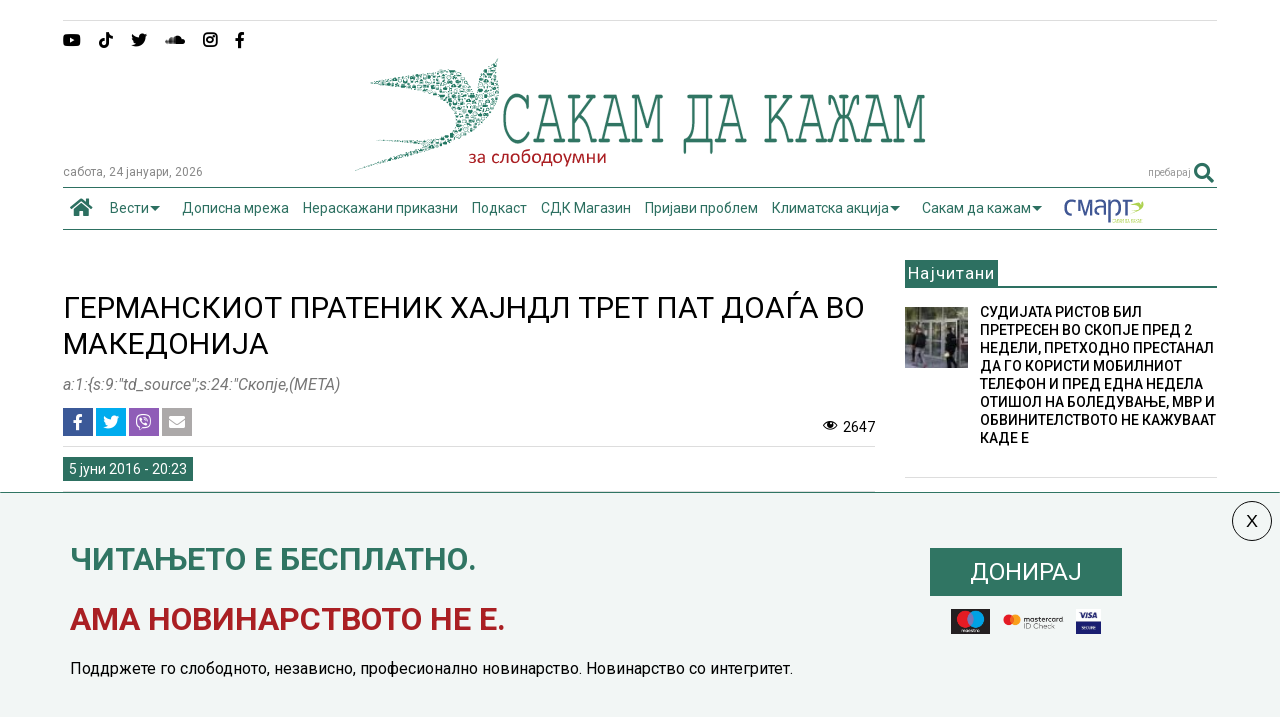

--- FILE ---
content_type: text/html; charset=UTF-8
request_url: https://sdk.mk/index.php/makedonija/germanskiot-pratenik-hajndl-tret-pat-doaga-vo-makedonija/
body_size: 23553
content:
<!DOCTYPE html>
<!--[if IE 7]>
<html class="ie ie7" lang="mk-MK">
<![endif]-->
<!--[if IE 8]>
<html class="ie ie8" lang="mk-MK">
<![endif]-->
<!--[if !(IE 7) & !(IE 8)]><!-->
<html lang="mk-MK">
<!--<![endif]-->
<head>
	<meta charset="UTF-8">
	<meta name="viewport" content="width=device-width, initial-scale=1">
	<link rel="profile" href="https://gmpg.org/xfn/11">	
	
	<!-- This site is optimized with the Yoast SEO Premium plugin v15.0 - https://yoast.com/wordpress/plugins/seo/ -->
	<title>ГЕРМАНСКИОТ ПРАТЕНИК ХАЈНДЛ ТРЕТ ПАТ ДОАЃА ВО МАКЕДОНИЈА - Сакам Да Кажам</title>
	<meta name="robots" content="index, follow, max-snippet:-1, max-image-preview:large, max-video-preview:-1" />
	<link rel="canonical" href="https://sdk.mk/index.php/makedonija/germanskiot-pratenik-hajndl-tret-pat-doaga-vo-makedonija/" />
	<meta property="og:locale" content="mk_MK" />
	<meta property="og:type" content="article" />
	<meta property="og:title" content="ГЕРМАНСКИОТ ПРАТЕНИК ХАЈНДЛ ТРЕТ ПАТ ДОАЃА ВО МАКЕДОНИЈА - Сакам Да Кажам" />
	<meta property="og:description" content="Германскиот специјален пратеник за Македонија, Јоханес Хајндл во вторник повторно ќе допатува во Македонија, јавува агенцијата Мета. Тој ќе се сретне со [&hellip;]" />
	<meta property="og:url" content="https://sdk.mk/index.php/makedonija/germanskiot-pratenik-hajndl-tret-pat-doaga-vo-makedonija/" />
	<meta property="og:site_name" content="Сакам Да Кажам" />
	<meta property="article:published_time" content="2016-06-05T18:23:17+00:00" />
	<meta property="og:image" content="https://sdk.mk/wp-content/uploads/2016/05/johanes-hajndl-001.jpg" />
	<meta property="og:image:width" content="800" />
	<meta property="og:image:height" content="582" />
	<meta property="fb:app_id" content="2407985809428537" />
	<meta name="twitter:card" content="summary" />
	<script type="application/ld+json" class="yoast-schema-graph">{"@context":"https://schema.org","@graph":[{"@type":"WebSite","@id":"https://sdk.mk/index.php/mk/#website","url":"https://sdk.mk/index.php/mk/","name":"\u0421\u0430\u043a\u0430\u043c \u0414\u0430 \u041a\u0430\u0436\u0430\u043c","description":"\u0417\u0430 \u0441\u043b\u043e\u0431\u043e\u0434\u043e\u0443\u043c\u043d\u0438","potentialAction":[{"@type":"SearchAction","target":"https://sdk.mk/index.php/mk/?s={search_term_string}","query-input":"required name=search_term_string"}],"inLanguage":"mk-MK"},{"@type":"ImageObject","@id":"https://sdk.mk/index.php/makedonija/germanskiot-pratenik-hajndl-tret-pat-doaga-vo-makedonija/#primaryimage","inLanguage":"mk-MK","url":"https://sdk.mk/wp-content/uploads/2016/05/johanes-hajndl-001.jpg","width":800,"height":582,"caption":"\u0424\u043e\u0442\u043e: \u0421\u0414\u041a.\u041c\u041a"},{"@type":"WebPage","@id":"https://sdk.mk/index.php/makedonija/germanskiot-pratenik-hajndl-tret-pat-doaga-vo-makedonija/#webpage","url":"https://sdk.mk/index.php/makedonija/germanskiot-pratenik-hajndl-tret-pat-doaga-vo-makedonija/","name":"\u0413\u0415\u0420\u041c\u0410\u041d\u0421\u041a\u0418\u041e\u0422 \u041f\u0420\u0410\u0422\u0415\u041d\u0418\u041a \u0425\u0410\u0408\u041d\u0414\u041b \u0422\u0420\u0415\u0422 \u041f\u0410\u0422 \u0414\u041e\u0410\u0403\u0410 \u0412\u041e \u041c\u0410\u041a\u0415\u0414\u041e\u041d\u0418\u0408\u0410 - \u0421\u0430\u043a\u0430\u043c \u0414\u0430 \u041a\u0430\u0436\u0430\u043c","isPartOf":{"@id":"https://sdk.mk/index.php/mk/#website"},"primaryImageOfPage":{"@id":"https://sdk.mk/index.php/makedonija/germanskiot-pratenik-hajndl-tret-pat-doaga-vo-makedonija/#primaryimage"},"datePublished":"2016-06-05T18:23:17+00:00","dateModified":"2016-06-05T18:23:17+00:00","author":{"@id":"https://sdk.mk/index.php/mk/#/schema/person/be7cfa6655c47f7195bfdd0ba8144aa2"},"inLanguage":"mk-MK","potentialAction":[{"@type":"ReadAction","target":["https://sdk.mk/index.php/makedonija/germanskiot-pratenik-hajndl-tret-pat-doaga-vo-makedonija/"]}]},{"@type":"Person","@id":"https://sdk.mk/index.php/mk/#/schema/person/be7cfa6655c47f7195bfdd0ba8144aa2","name":"\u0413\u043e\u0440\u0430\u043d \u041c\u0438\u0445\u0430\u0458\u043b\u043e\u0432\u0441\u043a\u0438","image":{"@type":"ImageObject","@id":"https://sdk.mk/index.php/mk/#personlogo","inLanguage":"mk-MK","url":"https://secure.gravatar.com/avatar/9b53c775ec95e18b71e7f8b072770eb3?s=96&d=mm&r=g","caption":"\u0413\u043e\u0440\u0430\u043d \u041c\u0438\u0445\u0430\u0458\u043b\u043e\u0432\u0441\u043a\u0438"}}]}</script>
	<!-- / Yoast SEO Premium plugin. -->


<link rel='dns-prefetch' href='//ajax.googleapis.com' />
<link rel='dns-prefetch' href='//use.fontawesome.com' />
<link rel='dns-prefetch' href='//s.w.org' />
<link rel="alternate" type="application/rss+xml" title="Сакам Да Кажам &raquo; Фид" href="https://sdk.mk/index.php/mk/feed/" />
<link rel="alternate" type="application/rss+xml" title="Сакам Да Кажам &raquo; фидови за коментари" href="https://sdk.mk/index.php/mk/comments/feed/" />
		<script type="text/javascript">
			window._wpemojiSettings = {"baseUrl":"https:\/\/s.w.org\/images\/core\/emoji\/13.0.0\/72x72\/","ext":".png","svgUrl":"https:\/\/s.w.org\/images\/core\/emoji\/13.0.0\/svg\/","svgExt":".svg","source":{"concatemoji":"https:\/\/sdk.mk\/wp-includes\/js\/wp-emoji-release.min.js"}};
			!function(e,a,t){var n,r,o,i=a.createElement("canvas"),p=i.getContext&&i.getContext("2d");function s(e,t){var a=String.fromCharCode;p.clearRect(0,0,i.width,i.height),p.fillText(a.apply(this,e),0,0);e=i.toDataURL();return p.clearRect(0,0,i.width,i.height),p.fillText(a.apply(this,t),0,0),e===i.toDataURL()}function c(e){var t=a.createElement("script");t.src=e,t.defer=t.type="text/javascript",a.getElementsByTagName("head")[0].appendChild(t)}for(o=Array("flag","emoji"),t.supports={everything:!0,everythingExceptFlag:!0},r=0;r<o.length;r++)t.supports[o[r]]=function(e){if(!p||!p.fillText)return!1;switch(p.textBaseline="top",p.font="600 32px Arial",e){case"flag":return s([127987,65039,8205,9895,65039],[127987,65039,8203,9895,65039])?!1:!s([55356,56826,55356,56819],[55356,56826,8203,55356,56819])&&!s([55356,57332,56128,56423,56128,56418,56128,56421,56128,56430,56128,56423,56128,56447],[55356,57332,8203,56128,56423,8203,56128,56418,8203,56128,56421,8203,56128,56430,8203,56128,56423,8203,56128,56447]);case"emoji":return!s([55357,56424,8205,55356,57212],[55357,56424,8203,55356,57212])}return!1}(o[r]),t.supports.everything=t.supports.everything&&t.supports[o[r]],"flag"!==o[r]&&(t.supports.everythingExceptFlag=t.supports.everythingExceptFlag&&t.supports[o[r]]);t.supports.everythingExceptFlag=t.supports.everythingExceptFlag&&!t.supports.flag,t.DOMReady=!1,t.readyCallback=function(){t.DOMReady=!0},t.supports.everything||(n=function(){t.readyCallback()},a.addEventListener?(a.addEventListener("DOMContentLoaded",n,!1),e.addEventListener("load",n,!1)):(e.attachEvent("onload",n),a.attachEvent("onreadystatechange",function(){"complete"===a.readyState&&t.readyCallback()})),(n=t.source||{}).concatemoji?c(n.concatemoji):n.wpemoji&&n.twemoji&&(c(n.twemoji),c(n.wpemoji)))}(window,document,window._wpemojiSettings);
		</script>
		<style type="text/css">
img.wp-smiley,
img.emoji {
	display: inline !important;
	border: none !important;
	box-shadow: none !important;
	height: 1em !important;
	width: 1em !important;
	margin: 0 .07em !important;
	vertical-align: -0.1em !important;
	background: none !important;
	padding: 0 !important;
}
</style>
	<link rel='stylesheet' id='wp-block-library-css'  href='https://sdk.mk/wp-includes/css/dist/block-library/style.min.css' type='text/css' media='all' />
<link rel='stylesheet' id='contact-form-7-css'  href='https://sdk.mk/wp-content/plugins/contact-form-7/includes/css/styles.css' type='text/css' media='all' />
<link rel='stylesheet' id='swpcss-css'  href='https://sdk.mk/wp-content/plugins/sendy-widget-pro/css/sendy.css' type='text/css' media='all' />
<link rel='stylesheet' id='magone-style-css'  href='https://sdk.mk/wp-content/themes/magone/style.min.css' type='text/css' media='all' />
<style id='magone-style-inline-css' type='text/css'>

			
		
</style>
<link rel='stylesheet' id='magone-responsive-css'  href='https://sdk.mk/wp-content/themes/magone/assets/css/responsive.min.css' type='text/css' media='all' />
<link rel='stylesheet' id='magone-print-css'  href='https://sdk.mk/wp-content/themes/magone/assets/css/print.min.css' type='text/css' media='print' />
<link rel='stylesheet' id='magone-child-style-css'  href='https://sdk.mk/wp-content/themes/magone-child/style.css' type='text/css' media='all' />
<!--[if lt IE 8]>
<link rel='stylesheet' id='magone-ie-8-css'  href='https://sdk.mk/wp-content/themes/magone/assets/css/ie-8.min.css' type='text/css' media='all' />
<![endif]-->
<!--[if lt IE 9]>
<link rel='stylesheet' id='magone-ie-9-css'  href='https://sdk.mk/wp-content/themes/magone/assets/css/ie-9.min.css' type='text/css' media='all' />
<![endif]-->
<link rel='stylesheet' id='dashicons-css'  href='https://sdk.mk/wp-includes/css/dashicons.min.css' type='text/css' media='all' />
<link rel='stylesheet' id='thickbox-css'  href='https://sdk.mk/wp-includes/js/thickbox/thickbox.css' type='text/css' media='all' />
<link rel='stylesheet' id='sneeit-font-awesome-css'  href='https://sdk.mk/wp-content/plugins/sneeit-framework/fonts/font-awesome-5x/css/all.min.css' type='text/css' media='all' />
<link rel='stylesheet' id='sneeit-font-awesome-shims-css'  href='https://sdk.mk/wp-content/plugins/sneeit-framework/fonts/font-awesome-5x/css/v4-shims.min.css' type='text/css' media='all' />
<link rel='stylesheet' id='sneeit-rating-css'  href='https://sdk.mk/wp-content/plugins/sneeit-framework/css/min/front-rating.min.css' type='text/css' media='all' />
<link rel='stylesheet' id='font-awesome-official-css'  href='https://use.fontawesome.com/releases/v5.15.1/css/all.css' type='text/css' media='all' integrity="sha384-vp86vTRFVJgpjF9jiIGPEEqYqlDwgyBgEF109VFjmqGmIY/Y4HV4d3Gp2irVfcrp" crossorigin="anonymous" />
<link rel='stylesheet' id='popup-maker-site-css'  href='//sdk.mk/wp-content/uploads/pum/pum-site-styles.css' type='text/css' media='all' />
<link rel='stylesheet' id='font-awesome-official-v4shim-css'  href='https://use.fontawesome.com/releases/v5.15.1/css/v4-shims.css' type='text/css' media='all' integrity="sha384-WCuYjm/u5NsK4s/NfnJeHuMj6zzN2HFyjhBu/SnZJj7eZ6+ds4zqIM3wYgL59Clf" crossorigin="anonymous" />
<style id='font-awesome-official-v4shim-inline-css' type='text/css'>
@font-face {
font-family: "FontAwesome";
font-display: block;
src: url("https://use.fontawesome.com/releases/v5.15.1/webfonts/fa-brands-400.eot"),
		url("https://use.fontawesome.com/releases/v5.15.1/webfonts/fa-brands-400.eot?#iefix") format("embedded-opentype"),
		url("https://use.fontawesome.com/releases/v5.15.1/webfonts/fa-brands-400.woff2") format("woff2"),
		url("https://use.fontawesome.com/releases/v5.15.1/webfonts/fa-brands-400.woff") format("woff"),
		url("https://use.fontawesome.com/releases/v5.15.1/webfonts/fa-brands-400.ttf") format("truetype"),
		url("https://use.fontawesome.com/releases/v5.15.1/webfonts/fa-brands-400.svg#fontawesome") format("svg");
}

@font-face {
font-family: "FontAwesome";
font-display: block;
src: url("https://use.fontawesome.com/releases/v5.15.1/webfonts/fa-solid-900.eot"),
		url("https://use.fontawesome.com/releases/v5.15.1/webfonts/fa-solid-900.eot?#iefix") format("embedded-opentype"),
		url("https://use.fontawesome.com/releases/v5.15.1/webfonts/fa-solid-900.woff2") format("woff2"),
		url("https://use.fontawesome.com/releases/v5.15.1/webfonts/fa-solid-900.woff") format("woff"),
		url("https://use.fontawesome.com/releases/v5.15.1/webfonts/fa-solid-900.ttf") format("truetype"),
		url("https://use.fontawesome.com/releases/v5.15.1/webfonts/fa-solid-900.svg#fontawesome") format("svg");
}

@font-face {
font-family: "FontAwesome";
font-display: block;
src: url("https://use.fontawesome.com/releases/v5.15.1/webfonts/fa-regular-400.eot"),
		url("https://use.fontawesome.com/releases/v5.15.1/webfonts/fa-regular-400.eot?#iefix") format("embedded-opentype"),
		url("https://use.fontawesome.com/releases/v5.15.1/webfonts/fa-regular-400.woff2") format("woff2"),
		url("https://use.fontawesome.com/releases/v5.15.1/webfonts/fa-regular-400.woff") format("woff"),
		url("https://use.fontawesome.com/releases/v5.15.1/webfonts/fa-regular-400.ttf") format("truetype"),
		url("https://use.fontawesome.com/releases/v5.15.1/webfonts/fa-regular-400.svg#fontawesome") format("svg");
unicode-range: U+F004-F005,U+F007,U+F017,U+F022,U+F024,U+F02E,U+F03E,U+F044,U+F057-F059,U+F06E,U+F070,U+F075,U+F07B-F07C,U+F080,U+F086,U+F089,U+F094,U+F09D,U+F0A0,U+F0A4-F0A7,U+F0C5,U+F0C7-F0C8,U+F0E0,U+F0EB,U+F0F3,U+F0F8,U+F0FE,U+F111,U+F118-F11A,U+F11C,U+F133,U+F144,U+F146,U+F14A,U+F14D-F14E,U+F150-F152,U+F15B-F15C,U+F164-F165,U+F185-F186,U+F191-F192,U+F1AD,U+F1C1-F1C9,U+F1CD,U+F1D8,U+F1E3,U+F1EA,U+F1F6,U+F1F9,U+F20A,U+F247-F249,U+F24D,U+F254-F25B,U+F25D,U+F267,U+F271-F274,U+F279,U+F28B,U+F28D,U+F2B5-F2B6,U+F2B9,U+F2BB,U+F2BD,U+F2C1-F2C2,U+F2D0,U+F2D2,U+F2DC,U+F2ED,U+F328,U+F358-F35B,U+F3A5,U+F3D1,U+F410,U+F4AD;
}
</style>
<script type='text/javascript' src='https://sdk.mk/wp-includes/js/jquery/jquery.js' id='jquery-core-js'></script>
<script type='text/javascript' id='jquery-js-after'>
jQuery(document).ready(function() {
	jQuery(".f52428582a4b906b2d2e2a7d733c7d27").click(function() {
		jQuery.post(
			"https://sdk.mk/wp-admin/admin-ajax.php", {
				"action": "quick_adsense_onpost_ad_click",
				"quick_adsense_onpost_ad_index": jQuery(this).attr("data-index"),
				"quick_adsense_nonce": "413bf8ff2d",
			}, function(response) { }
		);
	});
});
</script>
<script type='text/javascript' id='swpjs-js-extra'>
/* <![CDATA[ */
var swp = {"ajaxurl":"https:\/\/sdk.mk\/wp-admin\/admin-ajax.php"};
/* ]]> */
</script>
<script type='text/javascript' src='https://sdk.mk/wp-content/plugins/sendy-widget-pro/js/sendy.js' id='swpjs-js'></script>
<script type='text/javascript' src='https://sdk.mk/wp-content/plugins/optimize-redis-post-views/js/init.js' id='post-views-redis-js'></script>
<script type='text/javascript' id='post-views-redis-js-after'>
var _rpv = {id: 6552, url: 'https://sdk.mk/wp-content/plugins/optimize-redis-post-views/post-view.php'};
</script>
<link rel="https://api.w.org/" href="https://sdk.mk/index.php/wp-json/" /><link rel="alternate" type="application/json" href="https://sdk.mk/index.php/wp-json/wp/v2/posts/6552" /><link rel="EditURI" type="application/rsd+xml" title="RSD" href="https://sdk.mk/xmlrpc.php?rsd" />
<link rel="wlwmanifest" type="application/wlwmanifest+xml" href="https://sdk.mk/wp-includes/wlwmanifest.xml" /> 
<meta name="generator" content="WordPress 5.5.17" />
<link rel='shortlink' href='https://sdk.mk/?p=6552' />
<link rel="alternate" type="application/json+oembed" href="https://sdk.mk/index.php/wp-json/oembed/1.0/embed?url=https%3A%2F%2Fsdk.mk%2Findex.php%2Fmakedonija%2Fgermanskiot-pratenik-hajndl-tret-pat-doaga-vo-makedonija%2F" />
<link rel="alternate" type="text/xml+oembed" href="https://sdk.mk/index.php/wp-json/oembed/1.0/embed?url=https%3A%2F%2Fsdk.mk%2Findex.php%2Fmakedonija%2Fgermanskiot-pratenik-hajndl-tret-pat-doaga-vo-makedonija%2F&#038;format=xml" />
<!--[if lt IE 9]><script src="https://sdk.mk/wp-content/plugins/sneeit-framework/js/html5.js"></script><![endif]--><!-- Global site tag (gtag.js) - Google Analytics -->
<script async src="https://www.googletagmanager.com/gtag/js?id=UA-73065924-1"></script>
<script>
  window.dataLayer = window.dataLayer || [];
  function gtag(){dataLayer.push(arguments);}
  gtag('js', new Date());

  gtag('config', 'UA-73065924-1');
</script>




<!-- Facebook Pixel Code -->
<script>
  !function(f,b,e,v,n,t,s)
  {if(f.fbq)return;n=f.fbq=function(){n.callMethod?
  n.callMethod.apply(n,arguments):n.queue.push(arguments)};
  if(!f._fbq)f._fbq=n;n.push=n;n.loaded=!0;n.version='2.0';
  n.queue=[];t=b.createElement(e);t.async=!0;
  t.src=v;s=b.getElementsByTagName(e)[0];
  s.parentNode.insertBefore(t,s)}(window, document,'script',
  'https://connect.facebook.net/en_US/fbevents.js');
  fbq('init', '715182985251555');
  fbq('track', 'PageView');
</script>
<noscript><img height="1" width="1" style="display:none"
  src="https://www.facebook.com/tr?id=715182985251555&ev=PageView&noscript=1"
/></noscript>
<!-- End Facebook Pixel Code -->

<meta name="theme-color" content="#2d7061" /><link rel="icon" href="https://sdk.mk/wp-content/uploads/2023/12/LOGO_SDK-fav-50x50.jpg" sizes="32x32" />
<link rel="icon" href="https://sdk.mk/wp-content/uploads/2023/12/LOGO_SDK-fav-200x200.jpg" sizes="192x192" />
<link rel="apple-touch-icon" href="https://sdk.mk/wp-content/uploads/2023/12/LOGO_SDK-fav-200x200.jpg" />
<meta name="msapplication-TileImage" content="https://sdk.mk/wp-content/uploads/2023/12/LOGO_SDK-fav-300x300.jpg" />
		<style type="text/css" id="wp-custom-css">
			/* Sasko Promeni */
.pum-content.popmake-content {
    max-width: 1140px;
    margin: 0 auto;
}


body {
    background-color: #fff !important;
}
/* donacii*/
#popmake-211954 {
    border-top: 1px solid #307563 !important;
}

.post-body-inner .doniraj {
	margin-top:25px;
}

.kopce-doniraj {
	max-width: 100%;
}


.karticki img {
    height: 25px;
    max-width: fit-content;
    margin-top: 14px;
}

.karticki {
	display: grid;
    grid-auto-flow: column;
    grid-auto-columns: min-content;
    gap: 8px;
    -webkit-box-pack: center;
    justify-content: center;
	
}

span.wd-swatch-text {
    background: #307563;
    padding: 10px 40px;
    margin: 5px;
    color: #fff;
    line-height: 45px;
		font-size:24px;
}

div#popmake-211954 {
    padding: 10px 40px;
}

.doniraj {
    display: inline-block;
	margin-top:15px;
}


.jumbo-banner {
    text-align: center;
    margin: 0 auto;
    max-width: 100%;
}

 .main-sidebar .feed-widget-header h2 {
    font: normal normal 17px "Roboto", sans-serif;
}
.main-menu {
    background: #fff !important;
}
.main-menu {
    border-top: 1px solid #2d7061;
	border-bottom: 1px solid #2d7061;
}
.main-menu ul.menu > li.current-menu-item > a {
    background: #fff1 !important;
}
.main-menu ul.menu > li.current-menu-item > a {
	color: #2d7061 !important
}

.smart img {
padding-top:10px;
	
}
.main-menu > ul.menu > li > a {
	padding: 0 7px !important;
}

.solid-wrapper .feed.widget.simple-one .item-sub {
      background: #eee !important;
 
}

.kolumni-footer a {
    background: #dd3333;
    color: #fff !important;
    padding: 10px 20px;
}

.feed.widget.simple-one .item-0 .item-content {
    top: 0;
    right: 0;
}



.simple-one.feed.widget .item-labels a {
    font-size: 10px;
	font-weight:bold;
}

@media screen and (max-device-width: 980px) {
	
	.desktop-only {
		display:none !important;
	}
	
	.mobile-only {
    text-align: center;
    margin: 20px auto;
}
	
.pum-content, .pum-theme-lightbox .pum-content {

    font-size: 12px;
}

}

@media screen and (min-device-width: 981px) {
	
	.mobile-only {
		display:none !important;
	}

}


/* end Sasko promeni */

#text-17 {
    margin: 0px !important;
}
.fa.fa-adn, .fa.fa-bitbucket, .fa.fa-bitbucket-square, .fa.fa-dropbox, .fa.fa-flickr, .fa.fa-instagram, .fa.fa-stack-overflow {
    font-family: "Font Awesome 5 Brands", "Font Awesome\ 5 Free" !important;
    font-weight: 900;
}



.solid-wrapper #primary .main-sidebar {
    padding-top: 10px;
    margin-top: -30px !important;
}

.tab-title {
    border: 0px solid;
        border-right-width: 1px;
        border-right-style: solid;
        border-right-color: currentcolor;
    margin: 6px 0px !important;
    padding: 6px !important;
    background: #eee;
}

.shortcode-vtab ul.tab-header li.ui-state-active a {
    border-right: 0px solid#333!important;
    color: #F69222 !important;
    border-bottom: 2px solid#F69222;
}

.shortcode-vtab ul.tab-header li.ui-state-active a::after {
    content: "\f0a1";
    float: right;
    font-family: FontAwesome;
    font-size: 23px;
    font-weight: lighter !important;
    margin-top: -4px !important;
    padding-top: 0px !important;
}
.main-menu ul.menu > li.menu-item-has-children > a {
    padding-right: 26px !important;
}

.data-h {
    font-size: 12px;
    color: #888;
	text-transform: lowercase;
}

a.post-meta {
    font-size: 14px;
    line-height: 20px;
    color: #fff;
	font-weight: normal;
	background: #2d7061;
	padding: 2px 6px;

}

a.post-meta:hover {
color: #fff;
}


 /* Contact form */

 .wpcf7-form-control.wpcf7-text {
    border: 0;
     border-bottom: 1px solid;
}

.wpcf7 label {
    color: #111;
}

.dashicons-visibility:before {
    content: "\f177";
	display: inline-block;
    font-size: 16px;
    line-height: 1;
    text-decoration: inherit;
    vertical-align: middle;
		width: 20px;
    height: 20px;
	
}
.post-views.entry-meta > span {
    margin-right: 0 !important;
    font: 16px/1;
	line-height: 16px;
	vertical-align: middle;
}
.postview {

    display: inline-block;
    font-size: 16px;
    line-height: 1;
    text-decoration: inherit;
    vertical-align: middle;
	
}

/*share button*/
.post-views.entry-meta {
    float: none;
    margin-top: 0px !important;
}

@media (max-width: 480px) and (min-width: 321px){
#header.header-layout-logo-top #header-content, #header.header-layout-logo-mid #header-content {
    height: 27px;
    margin-top: 10px;
    vertical-align: middle;
    padding-top: 10px;
    padding-left: 10px;
}
}

.hero-txt {
    margin: 40% 20px 40px 20px;
}

.hero-txt h1 {
    font-size: 32px;
    color: #2d7061;
	    line-height: 40px;
}

.hero-text p {
	font-size: 18px;
	line-height: 24px;
}

.hero-txt p {
    font-size: 18px;
    line-height: 24px;
}

.onehalf {
    display: inline-block;
    width: 50%;
    text-align: center !important;
    vertical-align: middle;
}

.onehalf.last{
	float:right;
}

.onehalf img {
    width: 240px;
    text-align: center;
}

.mobimage {
	background: url('https://sdk.mk/wp-content/uploads/2021/01/back-1.png');
}

.mobile-app {
    flex-wrap: wrap;
    display: flex;
    background: #eee !important;
    justify-content: space-between;
    padding: 1.5rem;
    align-items: center;
	flex: 0 0 100%;
}
.mobile-app-img {
	    flex: 0 0 auto;
    max-width: 100%;
    margin-bottom: 0;
	display: flex ;

}
.mobile-app .mobile-app-img a {
    max-width: 145px;
    flex: 0 0 145px;
    display: flex;
}
.mx-1 {
    margin-left: 0.5rem;
}
.text-centerp {
    line-height: 2.2rem;
    margin: auto 0 auto !important;
    font-size: 1.3rem;
    text-align: center;


}

@media screen and (max-device-width: 980px) {
	
	.text-centerp {
    line-height: 1.5rem;
    margin: auto 0 auto !important;
    font-size: 1 rem;
    text-align: center;
	}
	
	.mobile-app {

   justify-content: center;
    padding: 0.5rem 0;

}
	
	.single-post .desktop-only {
		display:none;
	}
	
		.single-post .desktop-only {
		display:block;
	}
	

	
}



/*share button*/


.social-share-list .icon-fb {
    background: #3b5998;
    color: white;
}

.social-share-list .icon-twitter {
    background: #00acee;
    color: white;
}

.social-share-list .icon-viber {
    background: #8f5db7;
    color: white;
}

.social-share-list .icon-mail {
    background: #aca9a9;
    color: white;
}

.social-share-list {
	padding-left:0;
}

.social-share-list li {
    clear: both;
    position: relative;
    list-style-type: none;
    display: inline-block;
}

.social-share-list li a {
       width: 18px;
    text-align: center;
    display: inline-block;
    padding: 6px 6px;
    line-height: 33px;
    font-size: 16px;
		    
}
.social-share-list a {
	 
    display: flex !important;
    justify-content: center;
    align-items: center;
    height: 100%;
}

ul.social-share-list {
    margin: 0;
}
.meta-s {
	display: flex;
	align-items: center;
	justify-content: space-between;
	border-bottom: 1px solid #ddd;
margin-bottom:10px;
}
.header-post-sharing-buttons {
     border-bottom: 0px solid #ddd; 
    margin: 0 0 10px 0;
    padding: 0;
}

ul.social-share-list li:hover {
     top: -2px;
    transition: 1.3s;
}

.fa-yahoo:before {
    content: "\e07b" !important;
}

.jumbo-banner {
	
}

.smart {
   animation: blink 2s linear infinite;
      }
 @keyframes blink {
        0% {
          opacity: 0;
        }
        50% {
          opacity: .5;
        }
        100% {
          opacity: 1;
        }
	 
	 
}



span.crvena a {
	color:#AA1E23;
}



.jumbo-banner img {
max-width: 100%;
	height:auto;
}		</style>
		<style type="text/css">.m1-wrapper{width:1200px}.header-layout-logo-mid .td .blog-title, .header-layout-logo-top .td .blog-title{max-width:432px!important}#content{width:73%}.main-sidebar{width:27%}a,a:hover,.color,.slider-item .meta-item .fa, .shortcode-tab ul.tab-header li a, .shortcode-vtab ul.tab-header li a, .shortcode-tab.ui-tabs ul.tab-header.ui-tabs-nav .ui-tabs-anchor, .shortcode-vtab.ui-tabs ul.tab-header.ui-tabs-nav .ui-tabs-anchor, .shortcode-accordion .ui-state-default .accordion-title {color: #2d7061;}.border {border-color: #2d7061;}.bg {background-color: #2d7061;}.main-menu {border-top: 1px solid #2d7061;}.main-menu ul.sub-menu li:hover > a {border-left: 2px solid #2d7061;}.main-menu .menu-item-mega > .menu-item-inner > .sub-menu {border-top: 2px solid #2d7061;}.main-menu .menu-item-mega > .menu-item-inner > .sub-menu > li li:hover a {border-left: 1px solid #2d7061;}.main-menu ul.sub-menu li:hover > a, .main-menu .menu-item-mega > .menu-item-inner > .sub-menu, .main-menu .menu-item-mega > .menu-item-inner > .sub-menu > li li:hover a {border-color: #2d7061!important;}.header-social-icons ul li a:hover {color: #2d7061;}.owl-dot.active,.main-sidebar .widget.follow-by-email .follow-by-email-submit {background: #2d7061;}#footer .widget.social_icons li a:hover {color: #2d7061;}#footer .follow-by-email .follow-by-email-submit, #mc_embed_signup .button, .wpcf7-form-control[type="submit"], .bbpress [type="submit"] {background: #2d7061!important;}.feed.widget .feed-widget-header, .sneeit-percent-fill, .sneeit-percent-mask {border-color: #2d7061;}.feed.widget.box-title h2.widget-title {background: #2d7061;}.social_counter {color: #2d7061}.social_counter .button {background: #2d7061}body{color:#000000}body{background-color:#efefef}.m1-wrapper, a.comments-title.active{background:#ffffff}.header-bg {background-color:#ffffff;}#header-content, #header-content span, #header-content a {color: #2d7061}.top-menu > ul.menu > li > a{color:#777}.top-menu > ul.menu > li:hover > a{color:#2d7061}.top-menu > ul.menu > li > a{font:normal normal 12px "Roboto", sans-serif}.main-menu ul.menu > li > a{color:#2d7061}.main-menu ul.menu > li:hover > a{color:#000000}.main-menu ul.menu > li:hover > a{background:#eee}.main-menu {background:#efefef}.main-menu ul.menu > li.current-menu-item > a {background: #2d7061}.main-menu ul.menu > li.current-menu-item > a {color:#ffffff}.main-menu > ul.menu > li > a{font:normal normal 13px "Roboto", sans-serif}.main-menu ul.menu li ul.sub-menu li > a{color:#cccccc}.main-menu ul.menu li ul.sub-menu li:hover > a{color:#ffffff}.main-menu ul.sub-menu,.main-menu .menu-item-mega-label .menu-item-inner{background:#333}body{background-attachment:scroll}body{font:normal normal 14px "Roboto", sans-serif}h1.post-title{font:normal normal 30px "Roboto", sans-serif}h1.post-title {color:#000}.post-sub-title-wrapper h2 {font:italic normal 16px "Roboto", sans-serif}.post-sub-title-wrapper h2 {color:#777777}.post-body .post-body-inner {font:normal normal 14px "Roboto", sans-serif}.feed-widget-header .widget-title{font:normal normal 20px "Roboto", sans-serif}.feed.widget h3.item-title {font-family:"Roboto", sans-serif}.main-sidebar .widget > h2, .main-sidebar .feed-widget-header, .main-sidebar .feed-widget-header h2{font:normal normal 17px "Roboto", sans-serif}.blog-title img {width: 577px}</style>

	<link rel="stylesheet" href="/dist/smartbanner.css">
<script src="/dist/smartbanner.min.js"></script>

	<!-- Start SmartBanner configuration -->
	
<meta name="smartbanner:title" content="СДК.МК">
<meta name="smartbanner:author" content="sdk.com.mk">
<meta name="smartbanner:price" content="Бесплатно">
<meta name="smartbanner:price-suffix-apple" content=" на App Store">
<meta name="smartbanner:price-suffix-google" content=" на Google Play">
<meta name="smartbanner:icon-apple" content="https://is4-ssl.mzstatic.com/image/thumb/Purple124/v4/fe/d5/24/fed52450-6b38-a3ed-efb1-e5f37297ea78/AppIcon-0-0-1x_U007emarketing-0-0-0-7-0-0-sRGB-0-0-0-GLES2_U002c0-512MB-85-220-0-0.png/246x0w.png">
<meta name="smartbanner:icon-google" content="https://is4-ssl.mzstatic.com/image/thumb/Purple124/v4/fe/d5/24/fed52450-6b38-a3ed-efb1-e5f37297ea78/AppIcon-0-0-1x_U007emarketing-0-0-0-7-0-0-sRGB-0-0-0-GLES2_U002c0-512MB-85-220-0-0.png/246x0w.png">
<meta name="smartbanner:button" content="Преземи">
<meta name="smartbanner:button-url-apple" content="https://apps.apple.com/us/app/sdkmk/id1540575265">
<meta name="smartbanner:button-url-google" content="https://play.google.com/store/apps/details?id=mk.sdk.newsapp">
<meta name="smartbanner:enabled-platforms" content="android,ios">
<meta name="smartbanner:close-label" content="Затвори">
<!-- End SmartBanner configuration -->


<!-- Google Tag Manager -->
<script>(function(w,d,s,l,i){w[l]=w[l]||[];w[l].push({'gtm.start':
new Date().getTime(),event:'gtm.js'});var f=d.getElementsByTagName(s)[0],
j=d.createElement(s),dl=l!='dataLayer'?'&l='+l:'';j.async=true;j.src=
'https://www.googletagmanager.com/gtm.js?id='+i+dl;f.parentNode.insertBefore(j,f);
})(window,document,'script','dataLayer','GTM-TZTBK3C');</script>
<!-- End Google Tag Manager -->

</head>

<body class="post-template-default single single-post postid-6552 single-format-standard item sidebar-right solid-wrapper">

<div class="m1-wrapper">
	<div class="wide">
				<header id="header" class="header-layout-logo-mid">
			<aside id="top-page" class="section top-page"><div id="text-18" class="widget widget_text"><div class="alt-widget-content">			<div class="textwidget"><!--/*
  *
  * MSP Ads Asynchronous JS Tag
  * - Generated with Revive Adserver v4.0.2
  *
  */-->

<ins data-revive-zoneid="3" data-revive-id="060fdb01f6430ec164d3519234aa4967"></ins>
<script async src="//panel.ads.com.mk/www/delivery/asyncjs.php"></script></div>
		<div class="clear"></div></div></div><div class="clear"></div></aside>			
<div class="clear"></div>			<div class="top-bar">
										
							
		<div class="header-social-icons">						
			<ul>
							<li><a href="https://www.facebook.com/SakamDaKazam"  class="social-icon facebook" target="_blank"><i class="fa fa-facebook"></i></a></li>
							<li><a href="https://www.instagram.com/sdkmk"  class="social-icon instagram" target="_blank"><i class="fa fa-instagram"></i></a></li>
							<li><a href="https://soundcloud.com/sakam-da-kazam"  class="social-icon soundcloud" target="_blank"><i class="fa fa-soundcloud"></i></a></li>
							<li><a href="https://twitter.com/sdksakamdakazam"  class="social-icon twitter" target="_blank"><i class="fa fa-twitter"></i></a></li>
							<li><a href="https://www.tiktok.com/@sakamdakazam"  class="social-icon yahoo" target="_blank"><i class="fa fa-yahoo"></i></a></li>
							<li><a href="https://www.youtube.com/channel/UCGvqcoVSPd3ZNknyMaBf5xA"  class="social-icon youtube" target="_blank"><i class="fa fa-youtube"></i></a></li>
						</ul>
			<div class="clear"></div>
		</div>
								

	<div class="clear"></div>		
</div>
<div class="top-page-wrapper auto-height">
	<div class="table">
		<div class="tr">

	
					<div id="top-page-logo">
						<h2 class="blog-title"><a href="https://sdk.mk/index.php/mk" title="Сакам Да Кажам"><img 00alt="Сакам Да Кажам" src="https://sdk.mk/wp-content/uploads/2023/11/LOGO_SDK-01.svg" data-retina=""/></a></h2>
				</div>
		
		</div>
	</div>
</div><!-- end of .auto-height.top-page-wrapper -->
<div class="clear"></div>
<div class="data-h"> 
сабота, 24 јануари, 2026<a class='header-button' id='search-toggle' href="javascript:void(0)">
	<span class='inner'>
		<span>ПРЕБАРАЈ</span> <i class='fa fa-search color'></i>
	</span>
</a>
</div>
<div class="section shad header-bg" id="header-section">
	<div class="widget header no-title" id="header-content">
		<a id="main-menu-toggle" class="main-menu-toggle header-button toggle-button active">
	<span class="inner">
		<i class="fa fa-bars color"></i> 
		<span>МЕНИ</span>
	</span>
	<span class="arrow border"></span>
</a>
<a id="main-menu-toggle-mobile" class="main-menu-toggle header-button toggle-button mobile">
	<span class="inner">
		<i class="fa fa-bars color"></i> 
		<span>МЕНИ</span>
	</span>
	<span class="arrow border"></span>
</a>
						
	</div><!-- end of #header-content -->

	<div class="widget page-list menu pagelist main-menu no-title" id="main-menu"><ul id="menu-td-header" class="menu"><li id="menu-item-28088" class="menu-item menu-item-type-custom menu-item-object-custom menu-item-home menu-item-28088"><a href="https://sdk.mk/index.php/mk/"><i class="fa fa-home"></i></a></li>
<li id="menu-item-28012" class="menu-item menu-item-type-custom menu-item-object-custom menu-item-has-children menu-item-28012"><a href="#">Вести</a>
<ul class="sub-menu">
	<li id="menu-item-1926" class="a1i0s0 menu-item menu-item-type-post_type menu-item-object-page menu-item-1926"><a href="https://sdk.mk/index.php/vesti/">Сите Вести</a></li>
	<li id="menu-item-7724" class="a1i0s0 menu-item menu-item-type-taxonomy menu-item-object-category menu-item-7724"><a href="https://sdk.mk/index.php/category/kultura/">Култура</a></li>
	<li id="menu-item-7726" class="a1i0s0 menu-item menu-item-type-taxonomy menu-item-object-category current-post-ancestor current-menu-parent current-post-parent menu-item-7726"><a href="https://sdk.mk/index.php/category/makedonija/">Македонија</a></li>
	<li id="menu-item-7725" class="a1i0s0 menu-item menu-item-type-taxonomy menu-item-object-category menu-item-7725"><a href="https://sdk.mk/index.php/category/svet/">Свет</a></li>
</ul>
</li>
<li id="menu-item-8808" class="a1i0s0 menu-item menu-item-type-taxonomy menu-item-object-category menu-item-8808"><a href="https://sdk.mk/index.php/category/dopisna-mrezha/">Дописна мрежа</a></li>
<li id="menu-item-7715" class="a1i0s0 menu-item menu-item-type-taxonomy menu-item-object-category menu-item-7715"><a href="https://sdk.mk/index.php/category/neraskazhani-prikazni/">Нераскажани приказни</a></li>
<li id="menu-item-230063" class="menu-item menu-item-type-taxonomy menu-item-object-category menu-item-230063"><a href="https://sdk.mk/index.php/category/podkast/">Подкаст</a></li>
<li id="menu-item-27193" class="a1i0s0 menu-item menu-item-type-post_type menu-item-object-page menu-item-27193"><a href="https://sdk.mk/index.php/sdk-magazin/">СДК Магазин</a></li>
<li id="menu-item-9399" class="a1i0s0 menu-item menu-item-type-custom menu-item-object-custom menu-item-9399"><a href="/index.php/makedonija/prijavi-problem/">Пријави проблем</a></li>
<li id="menu-item-98480" class="menu-item menu-item-type-custom menu-item-object-custom menu-item-has-children menu-item-98480"><a href="https://sdk.mk/index.php/category/sakam-zeleno/klimatska-akcija/">Климатска акција</a>
<ul class="sub-menu">
	<li id="menu-item-9416" class="a1i0s0 menu-item menu-item-type-taxonomy menu-item-object-category menu-item-9416"><a href="https://sdk.mk/index.php/category/sakam-zeleno/">Сакам зелено</a></li>
	<li id="menu-item-74515" class="menu-item menu-item-type-taxonomy menu-item-object-category menu-item-74515"><a href="https://sdk.mk/index.php/category/zelena-baza/">Зелена база</a></li>
</ul>
</li>
<li id="menu-item-21" class="a1i0s0 menu-item menu-item-type-taxonomy menu-item-object-category menu-item-has-children menu-item-21"><a href="https://sdk.mk/index.php/category/sakam_da_kazam/">Сакам да кажам</a>
<ul class="sub-menu">
	<li id="menu-item-9398" class="a1i0s0 menu-item menu-item-type-taxonomy menu-item-object-category menu-item-9398"><a href="https://sdk.mk/index.php/category/sakam_da_kazam/">Колумни</a></li>
	<li id="menu-item-1551" class="a1i0s0 menu-item menu-item-type-post_type menu-item-object-page menu-item-1551"><a href="https://sdk.mk/index.php/slushaj-tuka/"><i class="fa fa-volume-up"></i>Слушај тука</a></li>
	<li id="menu-item-1864" class="a1i0s0 menu-item menu-item-type-taxonomy menu-item-object-category menu-item-1864"><a href="https://sdk.mk/index.php/category/ti_ke_mi_kazesh/"><i class="fa fa-youtube-play"></i>Ти ќе ми кажеш</a></li>
	<li id="menu-item-196" class="a1i0s0 menu-item menu-item-type-post_type menu-item-object-page menu-item-196"><a href="https://sdk.mk/index.php/knigi/">Книги</a></li>
	<li id="menu-item-1391" class="a1i0s0 menu-item menu-item-type-post_type menu-item-object-page menu-item-1391"><a href="https://sdk.mk/index.php/arhiva/">Архива</a></li>
	<li id="menu-item-9397" class="a1i0s0 menu-item menu-item-type-taxonomy menu-item-object-category menu-item-9397"><a href="https://sdk.mk/index.php/category/dua-te-them/">DUA TË THEM</a></li>
</ul>
</li>
<li id="menu-item-177042" class="smart menu-item menu-item-type-custom menu-item-object-custom menu-item-177042"><a target="_blank" rel="noopener noreferrer" href="https://smart.sdk.mk/"><img src="https://sdk.mk/wp-content/uploads/2023/11/logo-smart-ok-01.svg" style="width: 80px; "></a></li>
</ul><div class="clear"></div><!--!important-->
</div>
	<div class="clear"></div>


<!-- Jumbo banner -->
<div class="jumbo-banner">
<!-- MSP Ads Javascript Tag - Generated with Revive Adserver v5.5.2 -->
<script type='text/javascript'><!--//<![CDATA[
   var m3_u = (location.protocol=='https:'?'https://panel.ads.com.mk/www/delivery/ajs.php':'http://panel.ads.com.mk/www/delivery/ajs.php');
   var m3_r = Math.floor(Math.random()*99999999999);
   if (!document.MAX_used) document.MAX_used = ',';
   document.write ("<scr"+"ipt type='text/javascript' src='"+m3_u);
   document.write ("?zoneid=166");
   document.write ('&amp;cb=' + m3_r);
   if (document.MAX_used != ',') document.write ("&amp;exclude=" + document.MAX_used);
   document.write (document.charset ? '&amp;charset='+document.charset : (document.characterSet ? '&amp;charset='+document.characterSet : ''));
   document.write ("&amp;loc=" + escape(window.location));
   if (document.referrer) document.write ("&amp;referer=" + escape(document.referrer));
   if (document.context) document.write ("&context=" + escape(document.context));
   document.write ("'><\/scr"+"ipt>");
//]]>--></script><noscript><a href='https://panel.ads.com.mk/www/delivery/ck.php?n=abcdae87&amp;cb=INSERT_RANDOM_NUMBER_HERE' target='_blank'><img src='https://panel.ads.com.mk/www/delivery/avw.php?zoneid=166&amp;cb=INSERT_RANDOM_NUMBER_HERE&amp;n=abcdae87' border='0' alt='' /></a></noscript>

</div>

</div>


			
			<div class="clear"></div>
			<aside id="header-wide" class="section header-wide"><div id="text-42" class="widget widget_text"><div class="alt-widget-content">			<div class="textwidget"><!--/*
  *
  * Mobile pod meni
  * - Generated with Revive Adserver v4.0.2
  *
  */-->
<div class="mobile-ads">
<ins data-revive-zoneid="32" data-revive-id="060fdb01f6430ec164d3519234aa4967"></ins>
<script async src="//panel.ads.com.mk/www/delivery/asyncjs.php"></script>
</div></div>
		<div class="clear"></div></div></div><div class="clear"></div></aside>			
<div class="clear"></div>		</header>
				<div class="clear"></div>
		<div id='primary'>
			<div id='content'><div class="content-inner">
				<aside id="before-content" class="section before-content"><div id="text-17" class="widget widget_text"><div class="alt-widget-content">			<div class="textwidget"><!--/*
  *
  * MSP Ads Asynchronous JS Tag
  * Sdk.mk 780 x 250 
  *
  */-->

<ins data-revive-zoneid="2" data-revive-id="060fdb01f6430ec164d3519234aa4967"></ins>
<script async src="//panel.ads.com.mk/www/delivery/asyncjs.php"></script></div>
		<div class="clear"></div></div></div><div class="clear"></div></aside>			
<div class="clear"></div>							
	<div class="widget content-scroll no-title">
	<div class="blog-posts hfeed">
					<div class="post-outer">
				<div id="post-6552" class="post-6552 post type-post status-publish format-standard has-post-thumbnail hentry category-makedonija tag-johanes-hajndl tag-przhino tag-spetsijalno-javno-obvinitelstvo" itemprop="blogPost" itemscope="itemscope" itemtype="http://schema.org/BlogPosting">
					<div class="post-header">
						<a name="6552" class="post-id" data-id="6552"></a>
						
												
										

													
						<h1 class="post-title entry-title" itemprop="name headline">ГЕРМАНСКИОТ ПРАТЕНИК ХАЈНДЛ ТРЕТ ПАТ ДОАЃА ВО МАКЕДОНИЈА</h1>							

													<div class="post-sub-title-wrapper"><h2>a:1:{s:9:"td_source";s:24:"Скопје,(МЕТА)</h2></div>
																			
						
                        <ul></ul>
                        
                        
                        
                        
                        
                        
	<div class="meta-s">
							<div class="header-post-sharing-buttons">
							
                    <div class='social-share-top'>
                        
                        <ul class='social-share-list'>
                            <li>
                                <a class='icon-fb' href='https://facebook.com/sharer.php?u=https%3A%2F%2Fsdk.mk%2Findex.php%2Fmakedonija%2Fgermanskiot-pratenik-hajndl-tret-pat-doaga-vo-makedonija%2F' target='_blank'><i class='fab fa-facebook-f'></i></a>
                            </li>
                            <li>
                                <a class='icon-twitter' href='https://twitter.com/intent/tweet?text=%D0%93%D0%95%D0%A0%D0%9C%D0%90%D0%9D%D0%A1%D0%9A%D0%98%D0%9E%D0%A2+%D0%9F%D0%A0%D0%90%D0%A2%D0%95%D0%9D%D0%98%D0%9A+%D0%A5%D0%90%D0%88%D0%9D%D0%94%D0%9B+%D0%A2%D0%A0%D0%95%D0%A2+%D0%9F%D0%90%D0%A2+%D0%94%D0%9E%D0%90%D0%83%D0%90+%D0%92%D0%9E+%D0%9C%D0%90%D0%9A%D0%95%D0%94%D0%9E%D0%9D%D0%98%D0%88%D0%90&url=https%3A%2F%2Fsdk.mk%2Findex.php%2Fmakedonija%2Fgermanskiot-pratenik-hajndl-tret-pat-doaga-vo-makedonija%2F&via=sdksakamdakazam' target='_blank'><i class='fab fa-twitter'></i></a>
                            </li>
                            <li>
                                <a class='icon-viber' href='viber://forward?text=%D0%93%D0%95%D0%A0%D0%9C%D0%90%D0%9D%D0%A1%D0%9A%D0%98%D0%9E%D0%A2+%D0%9F%D0%A0%D0%90%D0%A2%D0%95%D0%9D%D0%98%D0%9A+%D0%A5%D0%90%D0%88%D0%9D%D0%94%D0%9B+%D0%A2%D0%A0%D0%95%D0%A2+%D0%9F%D0%90%D0%A2+%D0%94%D0%9E%D0%90%D0%83%D0%90+%D0%92%D0%9E+%D0%9C%D0%90%D0%9A%D0%95%D0%94%D0%9E%D0%9D%D0%98%D0%88%D0%90https%3A%2F%2Fsdk.mk%2Findex.php%2Fmakedonija%2Fgermanskiot-pratenik-hajndl-tret-pat-doaga-vo-makedonija%2F' target='_blank'><i class='fab fa-viber'></i></a>
                            </li>
                            <li>
                                <a class='icon-mail' href="/cdn-cgi/l/email-protection#[base64]" target='_blank'><i class='fas fa-envelope'></i></a>
                            </li>
                        </ul>
                    </div>
                           					 </div>
                                
                                

								<div class="post-views entry-meta">
			<span class="post-views-icon dashicons dashicons-visibility"></span>
			<!-- Post ID: 6552 -->
			<span class="post-views-count">2647	</span>
			</div>


                                
								 
                                
							</div>
							<div class="clear"></div>
												

						<!-- meta data for post -->
													<div class="post-meta-wrapper">
									<a class="entry-date published post-meta post-meta-date timestamp-link" rel="bookmark" title="2016-06-05T20:23:17+02:00">
		
		<abbr class="updated" style="text-decoration: none;" itemprop="datePublished" title="5 јуни 2016 20:23">
			<span class="value">
				5 јуни 2016 - 20:23			</span>
		</abbr>
	</a>
	
                                
                                <!-------custom field---->
                                <div class="izvor-article">
                               			
                                </div>
                                		
							</div>
												
						<p class="post-feature-media-wrapper">
	<img width="800" height="582" src="https://sdk.mk/wp-content/uploads/2016/05/johanes-hajndl-001.jpg" class="attachment-full size-full wp-post-image" alt="ГЕРМАНСКИОТ ПРАТЕНИК ХАЈНДЛ ТРЕТ ПАТ ДОАЃА ВО МАКЕДОНИЈА" loading="lazy" title="ГЕРМАНСКИОТ ПРАТЕНИК ХАЈНДЛ ТРЕТ ПАТ ДОАЃА ВО МАКЕДОНИЈА" srcset="https://sdk.mk/wp-content/uploads/2016/05/johanes-hajndl-001.jpg 800w, https://sdk.mk/wp-content/uploads/2016/05/johanes-hajndl-001-250x182.jpg 250w, https://sdk.mk/wp-content/uploads/2016/05/johanes-hajndl-001-400x291.jpg 400w, https://sdk.mk/wp-content/uploads/2016/05/johanes-hajndl-001-768x559.jpg 768w, https://sdk.mk/wp-content/uploads/2016/05/johanes-hajndl-001-650x473.jpg 650w, https://sdk.mk/wp-content/uploads/2016/05/johanes-hajndl-001-150x109.jpg 150w" sizes="(max-width: 800px) 100vw, 800px" /></p>



					</div><!-- end post-header -->
										<div class="post-body entry-content content-template wide-right" id="post-body-6552" itemprop="articleBody">
												
																								
						<div class="post-body-inner"><div class="f52428582a4b906b2d2e2a7d733c7d27" data-index="7" style="float: none; margin:10px 0 10px 0; text-align:center;">
<!-- MSP Ads Asynchronous JS Tag - Generated with Revive Adserver v5.4.1 -->
<ins data-revive-zoneid="167" data-revive-id="060fdb01f6430ec164d3519234aa4967"></ins>
<script data-cfasync="false" src="/cdn-cgi/scripts/5c5dd728/cloudflare-static/email-decode.min.js"></script><script async src="//panel.ads.com.mk/www/delivery/asyncjs.php"></script>
</div>
<p>Германскиот специјален пратеник за Македонија, Јоханес Хајндл во вторник повторно ќе допатува во Македонија, јавува агенцијата Мета.</p><div class="f52428582a4b906b2d2e2a7d733c7d27" data-index="5" style="float: none; margin:20px 0 20px 0; text-align:center;">
<div class="mobile-ads">
<ins data-revive-zoneid="54" data-revive-id="060fdb01f6430ec164d3519234aa4967"></ins>
<script async src="//panel.ads.com.mk/www/delivery/asyncjs.php"></script>
</div>


</div>

<p>Тој ќе се сретне со лидерите на политичките партии, потписнички на Договорот од Пржино.</p><div class="f52428582a4b906b2d2e2a7d733c7d27" data-index="6" style="float: none; margin:10px 0 10px 0; text-align:center;">
<!-- Mobile Centar post 2 -->
<div class="mobile-ads">
<ins data-revive-zoneid="130" data-revive-id="060fdb01f6430ec164d3519234aa4967"></ins>
<script async src="//panel.ads.com.mk/www/delivery/asyncjs.php"></script>
</div>
</div>
<div class="f52428582a4b906b2d2e2a7d733c7d27" data-index="1" style="float: none; margin:20px 0 20px 0; text-align:center;">
<!-- MSP Ads Asynchronous JS Tag - Generated with Revive Adserver v5.5.2 -->
<ins data-revive-zoneid="31" data-revive-id="060fdb01f6430ec164d3519234aa4967"></ins>
<script async src="//panel.ads.com.mk/www/delivery/asyncjs.php"></script>

</div>

<p>На Хајндл ова ќе му биде трета посета на Македонија за нешто повеќе од еден месец. При последната посета на 19 мај тој побара да се обезбеди непречена работа на Специјалното јавно обвинителство, а сите осомничени од аферата со прислушкувањето да одговараат.</p><div class="f52428582a4b906b2d2e2a7d733c7d27" data-index="8" style="float: none; margin:10px 0 10px 0; text-align:center;">
<!-- MSP Ads Asynchronous JS Tag - Generated with Revive Adserver v5.5.2 -->
<ins data-revive-zoneid="170" data-revive-id="060fdb01f6430ec164d3519234aa4967"></ins>
<script async src="//panel.ads.com.mk/www/delivery/asyncjs.php"></script>
</div>

<p>Тој нагласи дека сите политички партии треба да вложат напор за да ги спроведат потребните реформи затоа што нема многу време.</p>

<div style="font-size: 0px; height: 0px; line-height: 0px; margin: 0; padding: 0; clear: both;"></div></div>
						<div class="clear"></div>
						
													
						<!-- clear for photos floats -->
						<div class="clear"></div>
						
						
												
						<span itemprop="image" itemscope itemtype="https://schema.org/ImageObject"><meta itemprop="url" content="https://sdk.mk/wp-content/uploads/2016/05/johanes-hajndl-001.jpg"><meta itemprop="width" content="1068"><meta itemprop="height" content="580"></span><span itemprop="publisher" itemscope itemtype="https://schema.org/Organization"><span itemprop="logo" itemscope itemtype="https://schema.org/ImageObject"><meta itemprop="url" content="https://sdk.mk/wp-content/uploads/2023/11/LOGO_SDK-01.svg"></span><meta itemprop="name" content="За слободоумни"></span><meta itemprop="dateModified" content="2016-06-05T20:23:17+02:00"><meta itemscope itemprop="mainEntityOfPage" itemType="https://schema.org/WebPage" itemid="https://sdk.mk/index.php/makedonija/germanskiot-pratenik-hajndl-tret-pat-doaga-vo-makedonija/"/>

<!--Contact form kategorija Zdravstvo-->

	 <!-- end Contact form kategorija Zdravstvo-->


						<!--newsletter-->
                        	
                        
                        
                        <!--end-newsletter-->
                        
					</div><!-- end post-body -->
										
					<div class="clear"></div>
	
										<div class="post-bot-media post-bot-ads">
													<div class="post-ads-bottom"><div style="text-align:center">
<!--/*
  *
  * Reklama pod napis 728x90
  * - Generated with Revive Adserver v4.0.2
  *
  */-->

<ins data-revive-zoneid="30" data-revive-id="060fdb01f6430ec164d3519234aa4967"></ins>
<script async src="//panel.ads.com.mk/www/delivery/asyncjs.php"></script>
</div>

<div class="mobile-app">
                                <p class="text-centerp">
                                    Симнете ја мобилната апликација                                </p>
                                <div class="mobile-app-img">
                                    <a class="d-block mx-1" target="_blank" href="https://play.google.com/store/apps/details?id=mk.sdk.newsapp" rel="noopener noreferrer">
                                        <img src="https://sdk.mk/wp-content/uploads/2021/02/play-store.png" style="width:145px;height:45px;" alt="">
                                    </a>
                                    <a class="d-block mx-1" target="_blank" href="https://apps.apple.com/us/app/sdkmk/id1540575265" rel="noopener noreferrer">
                                        <img src="https://sdk.mk/wp-content/uploads/2021/02/app-store.png" style="width:145px;height:45px;"alt="">
                                    </a>
                                </div>
                            </div>

<h5>©SDK.MK Крадењето авторски текстови е казниво со закон. Преземањето на авторски содржини (текстови) од оваа страница е дозволено само делумно и со ставање хиперлинк до содржината што се цитира</h5>
</div>
												<div class="clear"></div>
					</div>
					
<div class="pod-pret">
                           </div>
					<div class="post-footer">
						<div class="post-labels post-section">										<a class="post-label" href="https://sdk.mk/index.php/category/makedonija/" rel="tag">
											<span class="bg label-name">Македонија</span>
											<span class="label-count">
												<span class="label-count-arrow"></span>
												<span class="label-count-value">18537</span>
											</span>
										</a>
																				<a class="post-label" href="https://sdk.mk/index.php/tag/johanes-hajndl/" rel="tag">
											<span class="bg label-name">Јоханес Хајндл</span>
											<span class="label-count">
												<span class="label-count-arrow"></span>
												<span class="label-count-value">24</span>
											</span>
										</a>
																				<a class="post-label" href="https://sdk.mk/index.php/tag/przhino/" rel="tag">
											<span class="bg label-name">Пржино</span>
											<span class="label-count">
												<span class="label-count-arrow"></span>
												<span class="label-count-value">26</span>
											</span>
										</a>
																				<a class="post-label" href="https://sdk.mk/index.php/tag/spetsijalno-javno-obvinitelstvo/" rel="tag">
											<span class="bg label-name">Специјално јавно обвинителство</span>
											<span class="label-count">
												<span class="label-count-arrow"></span>
												<span class="label-count-value">312</span>
											</span>
										</a>
																			<div class="clear"></div>
								</div>
								<div class="clear"></div>
														

																		

						                        
                         <!--Disclamer---->
 <div class="post-section">
                         	 
	
	 <!------ REKLAMI ------->
<!--/*
  *
  * MSP Ads Javascript Tag
  * N1-300x100
  *
  */-->
<div class="mobile-only">
<ins data-revive-zoneid="35" data-revive-id="060fdb01f6430ec164d3519234aa4967"></ins>
<script async src="//panel.ads.com.mk/www/delivery/asyncjs.php"></script>
</div>

<!--/*
  *
  * MSP Ads Javascript Tag
  * N1-300x600
  *
  */-->
  <div class="mobile-only">
<ins data-revive-zoneid="1" data-revive-id="060fdb01f6430ec164d3519234aa4967"></ins>
<script async src="//panel.ads.com.mk/www/delivery/asyncjs.php"></script>
</div>

<!--/*
  *
  * MSP Ads Javascript Tag
  * - POCETNA - N1-300X250 
  *
  */-->
  <div class="mobile-only">
<ins data-revive-zoneid="4" data-revive-id="060fdb01f6430ec164d3519234aa4967"></ins>
<script async src="//panel.ads.com.mk/www/delivery/asyncjs.php"></script>
</div>


<!--/*
  *
  * MSP Ads Javascript Tag
  * - POCETNA - N1a-300X250 
  *
  */-->
  <div class="mobile-only">
<ins data-revive-zoneid="46" data-revive-id="060fdb01f6430ec164d3519234aa4967"></ins>
<script async src="//panel.ads.com.mk/www/delivery/asyncjs.php"></script>
</div>

<!--/*
  *
  * MSP Ads Javascript Tag
  * - POCETNA - N2-300X600 
  *
  */-->
  <div class="mobile-only">
<ins data-revive-zoneid="14" data-revive-id="060fdb01f6430ec164d3519234aa4967"></ins>
<script async src="//panel.ads.com.mk/www/delivery/asyncjs.php"></script>
</div>

<!--/*
  *
  * MSP Ads Javascript Tag
  * - POCETNA - N2-300X250 
  *
  */-->
  <div class="mobile-only">
<ins data-revive-zoneid="5" data-revive-id="060fdb01f6430ec164d3519234aa4967"></ins>
<script async src="//panel.ads.com.mk/www/delivery/asyncjs.php"></script>
</div>

<!--/*
  *
  * MSP Ads Javascript Tag
  * - POCETNA - N2a-300X250 
  *
  */-->
  <div class="mobile-only">
<ins data-revive-zoneid="47" data-revive-id="060fdb01f6430ec164d3519234aa4967"></ins>
<script async src="//panel.ads.com.mk/www/delivery/asyncjs.php"></script>
</div>

<!--/*
  *
  * MSP Ads Javascript Tag
  * - POCETNA - N3-300X600 
  *
  */-->
  <div class="mobile-only">
<ins data-revive-zoneid="15" data-revive-id="060fdb01f6430ec164d3519234aa4967"></ins>
<script async src="//panel.ads.com.mk/www/delivery/asyncjs.php"></script>
</div>


<!--/*
  *
  * MSP Ads Javascript Tag
  * - POCETNA - N3-300X250 
  *
  */-->
  <div class="mobile-only">
<ins data-revive-zoneid="6" data-revive-id="060fdb01f6430ec164d3519234aa4967"></ins>
<script async src="//panel.ads.com.mk/www/delivery/asyncjs.php"></script>
</div>


<!--/*
  *
  * MSP Ads Javascript Tag
  * - POCETNA - N3a-300X250 
  *
  */-->
  <div class="mobile-only">
<ins data-revive-zoneid="48" data-revive-id="060fdb01f6430ec164d3519234aa4967"></ins>
<script async src="//panel.ads.com.mk/www/delivery/asyncjs.php"></script>
</div>

	 <!------ END REKLAMI ------>
	 
  </div>
   <!--end Disclamer---->

						
												<div class="post-related" data-count="4" data-id="6552">
							<div class="post-related-inner white shad">
								<div class="white shad post-related-header">
									<h4>ПОВРЗАНИ</h4>
									<a class="post-related-random-button" href="javascript:void(0)" data-count="4" data-id="6552">
										<i class="fa fa-random"></i>
									</a>
									<div class="clear"></div>
								</div>
								<div class="post-related-content">
									<div class="ajax">
										<div class="loader">Вчитување…</div>										
									</div>
									<div class="clear"></div>
								</div>
								<div class="clear"></div>
							</div>
						</div>

						




					</div><!-- end post-footer -->
					






				</div><!-- end post-hentry -->
				
												
				
							</div>
	</div>
</div>			
		<div class="clear"></div>			
<div class="clear"></div></div></div><aside id="sidebar" class="section main-sidebar sticky-inside"><div id="text-43" class="widget widget_text"><div class="alt-widget-content">			<div class="textwidget"><!--/*
  *
  * MSP Ads Javascript Tag
  * N1-300x100
  *
  */-->
<div class="desktop-only">
<ins data-revive-zoneid="35" data-revive-id="060fdb01f6430ec164d3519234aa4967"></ins>
<script async src="//panel.ads.com.mk/www/delivery/asyncjs.php"></script>
</div></div>
		<div class="clear"></div></div></div><div id="text-19" class="widget widget_text"><div class="alt-widget-content">			<div class="textwidget"><!--/*
  *
  * MSP Ads Javascript Tag
  * N1-300x600
  *
  */-->
<div class="desktop-only">
<ins data-revive-zoneid="1" data-revive-id="060fdb01f6430ec164d3519234aa4967"></ins>
<script async src="//panel.ads.com.mk/www/delivery/asyncjs.php"></script>
</div></div>
		<div class="clear"></div></div></div><div id="text-20" class="widget widget_text"><div class="alt-widget-content">			<div class="textwidget"><!--/*
  *
  * MSP Ads Javascript Tag
  * - POCETNA - N1-300X250 
  *
  */-->
<div class="desktop-only">
<ins data-revive-zoneid="4" data-revive-id="060fdb01f6430ec164d3519234aa4967"></ins>
<script async src="//panel.ads.com.mk/www/delivery/asyncjs.php"></script>
</div>
</div>
		<div class="clear"></div></div></div><div id="text-44" class="widget widget_text"><div class="alt-widget-content">			<div class="textwidget"><!--/*
  *
  * MSP Ads Javascript Tag
  * - POCETNA - N1a-300X250 
  *
  */-->
<div class="desktop-only">
<ins data-revive-zoneid="46" data-revive-id="060fdb01f6430ec164d3519234aa4967"></ins>
<script async src="//panel.ads.com.mk/www/delivery/asyncjs.php"></script>
</div></div>
		<div class="clear"></div></div></div><div id="text-21" class="widget widget_text"><div class="alt-widget-content">			<div class="textwidget"><!--/*
  *
  * MSP Ads Javascript Tag
  * - POCETNA - N2-300X600 
  *
  */-->
<div class="desktop-only">
<ins data-revive-zoneid="14" data-revive-id="060fdb01f6430ec164d3519234aa4967"></ins>
<script async src="//panel.ads.com.mk/www/delivery/asyncjs.php"></script>
</div></div>
		<div class="clear"></div></div></div><div id="text-22" class="widget widget_text"><div class="alt-widget-content">			<div class="textwidget"><!--/*
  *
  * MSP Ads Javascript Tag
  * - POCETNA - N2-300X250 
  *
  */-->
<div class="desktop-only">
<ins data-revive-zoneid="5" data-revive-id="060fdb01f6430ec164d3519234aa4967"></ins>
<script async src="//panel.ads.com.mk/www/delivery/asyncjs.php"></script>
</div></div>
		<div class="clear"></div></div></div><div id="text-45" class="widget widget_text"><div class="alt-widget-content">			<div class="textwidget"><!--/*
  *
  * MSP Ads Javascript Tag
  * - POCETNA - N2a-300X250 
  *
  */-->
<div class="desktop-only">
<ins data-revive-zoneid="47" data-revive-id="060fdb01f6430ec164d3519234aa4967"></ins>
<script async src="//panel.ads.com.mk/www/delivery/asyncjs.php"></script>
</div></div>
		<div class="clear"></div></div></div><div id="text-23" class="widget widget_text"><div class="alt-widget-content">			<div class="textwidget"><!--/*
  *
  * MSP Ads Javascript Tag
  * - POCETNA - N3-300X600 
  *
  */-->
<div class="desktop-only">
<ins data-revive-zoneid="15" data-revive-id="060fdb01f6430ec164d3519234aa4967"></ins>
<script async src="//panel.ads.com.mk/www/delivery/asyncjs.php"></script>
</div></div>
		<div class="clear"></div></div></div><div id="text-24" class="widget widget_text"><div class="alt-widget-content">			<div class="textwidget"><!--/*
  *
  * MSP Ads Javascript Tag
  * - POCETNA - N3-300X250 
  *
  */-->
<div class="desktop-only">
<ins data-revive-zoneid="6" data-revive-id="060fdb01f6430ec164d3519234aa4967"></ins>
<script async src="//panel.ads.com.mk/www/delivery/asyncjs.php"></script>
</div></div>
		<div class="clear"></div></div></div><div id="text-46" class="widget widget_text"><div class="alt-widget-content">			<div class="textwidget"><!--/*
  *
  * MSP Ads Javascript Tag
  * - POCETNA - N3a-300X250 
  *
  */-->
<div class="desktop-only">
<ins data-revive-zoneid="48" data-revive-id="060fdb01f6430ec164d3519234aa4967"></ins>
<script async src="//panel.ads.com.mk/www/delivery/asyncjs.php"></script>
</div></div>
		<div class="clear"></div></div></div><div class="clear"></div><div class="widget Label blogging label feed has-title fix-height none-icon " id="Label1"><div class="feed-widget-header"><h2 class="widget-title feed-widget-title"><span>Најчитани</span></h2><div class="clear"></div></div><div class="widget-content feed-widget-content widget-content-Label1" id="widget-content-Label1"><div  class="shad item item-0 item-two item-three item-four"><a style="height: 61px" href="https://sdk.mk/index.php/makedonija/sudijata-ristov-bil-pretresen-vo-skopje-pred-2-nedeli-prethodno-prestanal-da-go-koristi-mobilniot-telefon-i-pred-edna-nedela-otishol-na-boleduvane-mvr-i-obvinitelstvoto-ne-kazhuvaat-kade-e/" class="thumbnail item-thumbnail"><img width="900" height="473" src="" class="attachment-full size-full" alt="СУДИЈАТА РИСТОВ БИЛ ПРЕТРЕСЕН ВО СКОПЈЕ ПРЕД 2 НЕДЕЛИ, ПРЕТХОДНО ПРЕСТАНАЛ ДА ГО КОРИСТИ МОБИЛНИОТ ТЕЛЕФОН И ПРЕД ЕДНА НЕДЕЛА ОТИШОЛ НА БОЛЕДУВАЊЕ, МВР И ОБВИНИТЕЛСТВОТО НЕ КАЖУВААТ КАДЕ Е" loading="lazy" title="СУДИЈАТА РИСТОВ БИЛ ПРЕТРЕСЕН ВО СКОПЈЕ ПРЕД 2 НЕДЕЛИ, ПРЕТХОДНО ПРЕСТАНАЛ ДА ГО КОРИСТИ МОБИЛНИОТ ТЕЛЕФОН И ПРЕД ЕДНА НЕДЕЛА ОТИШОЛ НА БОЛЕДУВАЊЕ, МВР И ОБВИНИТЕЛСТВОТО НЕ КАЖУВААТ КАДЕ Е" sizes="(max-width: 900px) 100vw, 900px" data-s="https://sdk.mk/wp-content/uploads/2023/11/apelacionen-sud-489894334.jpg" data-ss="https://sdk.mk/wp-content/uploads/2023/11/apelacionen-sud-489894334.jpg 900w, https://sdk.mk/wp-content/uploads/2023/11/apelacionen-sud-489894334-400x210.jpg 400w, https://sdk.mk/wp-content/uploads/2023/11/apelacionen-sud-489894334-650x342.jpg 650w, https://sdk.mk/wp-content/uploads/2023/11/apelacionen-sud-489894334-250x131.jpg 250w, https://sdk.mk/wp-content/uploads/2023/11/apelacionen-sud-489894334-768x404.jpg 768w, https://sdk.mk/wp-content/uploads/2023/11/apelacionen-sud-489894334-150x79.jpg 150w, https://sdk.mk/wp-content/uploads/2023/11/apelacionen-sud-489894334-50x26.jpg 50w, https://sdk.mk/wp-content/uploads/2023/11/apelacionen-sud-489894334-100x53.jpg 100w, https://sdk.mk/wp-content/uploads/2023/11/apelacionen-sud-489894334-200x105.jpg 200w, https://sdk.mk/wp-content/uploads/2023/11/apelacionen-sud-489894334-300x158.jpg 300w, https://sdk.mk/wp-content/uploads/2023/11/apelacionen-sud-489894334-350x184.jpg 350w, https://sdk.mk/wp-content/uploads/2023/11/apelacionen-sud-489894334-450x237.jpg 450w, https://sdk.mk/wp-content/uploads/2023/11/apelacionen-sud-489894334-500x263.jpg 500w, https://sdk.mk/wp-content/uploads/2023/11/apelacionen-sud-489894334-550x289.jpg 550w, https://sdk.mk/wp-content/uploads/2023/11/apelacionen-sud-489894334-800x420.jpg 800w" /></a><div class="item-content"><h3 class="item-title"><a href="https://sdk.mk/index.php/makedonija/sudijata-ristov-bil-pretresen-vo-skopje-pred-2-nedeli-prethodno-prestanal-da-go-koristi-mobilniot-telefon-i-pred-edna-nedela-otishol-na-boleduvane-mvr-i-obvinitelstvoto-ne-kazhuvaat-kade-e/" title="СУДИЈАТА РИСТОВ БИЛ ПРЕТРЕСЕН ВО СКОПЈЕ ПРЕД 2 НЕДЕЛИ, ПРЕТХОДНО ПРЕСТАНАЛ ДА ГО КОРИСТИ МОБИЛНИОТ ТЕЛЕФОН И ПРЕД ЕДНА НЕДЕЛА ОТИШОЛ НА БОЛЕДУВАЊЕ, МВР И ОБВИНИТЕЛСТВОТО НЕ КАЖУВААТ КАДЕ Е">СУДИЈАТА РИСТОВ БИЛ ПРЕТРЕСЕН ВО СКОПЈЕ ПРЕД 2 НЕДЕЛИ, ПРЕТХОДНО ПРЕСТАНАЛ ДА ГО КОРИСТИ МОБИЛНИОТ ТЕЛЕФОН И ПРЕД ЕДНА НЕДЕЛА ОТИШОЛ НА БОЛЕДУВАЊЕ, МВР И ОБВИНИТЕЛСТВОТО НЕ КАЖУВААТ КАДЕ Е</a></h3><div class="item-sub"></div><div class="clear"></div></div><div class="clear"></div></div><div  class="shad item item-1 than-0"><a style="height: 61px" href="https://sdk.mk/index.php/makedonija/parite-mi-se-od-lozarstvo-se-branel-preliminarno-sudijata-goko-ristov-komu-mu-bea-najdeni-350-000-evra-zakopani-vo-zid/" class="thumbnail item-thumbnail"><img width="1089" height="572" src="" class="attachment-full size-full" alt="ПАРИТЕ МИ СЕ ОД ЛОЗАРСТВО, СЕ БРАНЕЛ ПРЕЛИМИНАРНО СУДИЈАТА ЃОКО РИСТОВ, КОМУ МУ БЕА НАЈДЕНИ 350.000 ЕВРА ЗАКОПАНИ ВО ЅИД" loading="lazy" title="ПАРИТЕ МИ СЕ ОД ЛОЗАРСТВО, СЕ БРАНЕЛ ПРЕЛИМИНАРНО СУДИЈАТА ЃОКО РИСТОВ, КОМУ МУ БЕА НАЈДЕНИ 350.000 ЕВРА ЗАКОПАНИ ВО ЅИД" sizes="(max-width: 1089px) 100vw, 1089px" data-s="https://sdk.mk/wp-content/uploads/2026/01/ojo-organiziran-2727.jpg" data-ss="https://sdk.mk/wp-content/uploads/2026/01/ojo-organiziran-2727.jpg 1089w, https://sdk.mk/wp-content/uploads/2026/01/ojo-organiziran-2727-400x210.jpg 400w, https://sdk.mk/wp-content/uploads/2026/01/ojo-organiziran-2727-650x341.jpg 650w, https://sdk.mk/wp-content/uploads/2026/01/ojo-organiziran-2727-250x131.jpg 250w, https://sdk.mk/wp-content/uploads/2026/01/ojo-organiziran-2727-768x403.jpg 768w, https://sdk.mk/wp-content/uploads/2026/01/ojo-organiziran-2727-150x79.jpg 150w, https://sdk.mk/wp-content/uploads/2026/01/ojo-organiziran-2727-50x26.jpg 50w, https://sdk.mk/wp-content/uploads/2026/01/ojo-organiziran-2727-100x53.jpg 100w, https://sdk.mk/wp-content/uploads/2026/01/ojo-organiziran-2727-200x105.jpg 200w, https://sdk.mk/wp-content/uploads/2026/01/ojo-organiziran-2727-300x158.jpg 300w, https://sdk.mk/wp-content/uploads/2026/01/ojo-organiziran-2727-350x184.jpg 350w, https://sdk.mk/wp-content/uploads/2026/01/ojo-organiziran-2727-450x236.jpg 450w, https://sdk.mk/wp-content/uploads/2026/01/ojo-organiziran-2727-500x263.jpg 500w, https://sdk.mk/wp-content/uploads/2026/01/ojo-organiziran-2727-550x289.jpg 550w, https://sdk.mk/wp-content/uploads/2026/01/ojo-organiziran-2727-800x420.jpg 800w" /></a><div class="item-content"><h3 class="item-title"><a href="https://sdk.mk/index.php/makedonija/parite-mi-se-od-lozarstvo-se-branel-preliminarno-sudijata-goko-ristov-komu-mu-bea-najdeni-350-000-evra-zakopani-vo-zid/" title="ПАРИТЕ МИ СЕ ОД ЛОЗАРСТВО, СЕ БРАНЕЛ ПРЕЛИМИНАРНО СУДИЈАТА ЃОКО РИСТОВ, КОМУ МУ БЕА НАЈДЕНИ 350.000 ЕВРА ЗАКОПАНИ ВО ЅИД">ПАРИТЕ МИ СЕ ОД ЛОЗАРСТВО, СЕ БРАНЕЛ ПРЕЛИМИНАРНО СУДИЈАТА ЃОКО РИСТОВ, КОМУ МУ БЕА НАЈДЕНИ 350.000 ЕВРА ЗАКОПАНИ ВО ЅИД</a></h3><div class="item-sub"></div><div class="clear"></div></div><div class="clear"></div></div><div  class="shad item item-2 item-two than-0 than-1"><a style="height: 61px" href="https://sdk.mk/index.php/makedonija/kaj-apelatsioniot-sudija-goko-ristov-istrazhitelite-nashle-sozidani-350-000-evra-od-mito-zidovite-vo-domot-ushte-se-prekopuvaat-vo-potraga-po-drugi-pari/" class="thumbnail item-thumbnail"><img width="800" height="420" src="" class="attachment-full size-full" alt="КАЈ АПЕЛАЦИОНИОТ СУДИЈА ЃОКО РИСТОВ ИСТРАЖИТЕЛИТЕ НАШЛЕ СОЅИДАНИ 350.000 ЕВРА, ЅИДОВИТЕ ВО ДОМОТ УШТЕ СЕ ПРЕКОПУВААТ ВО ПОТРАГА ПО ДРУГИ ПАРИ" loading="lazy" title="КАЈ АПЕЛАЦИОНИОТ СУДИЈА ЃОКО РИСТОВ ИСТРАЖИТЕЛИТЕ НАШЛЕ СОЅИДАНИ 350.000 ЕВРА, ЅИДОВИТЕ ВО ДОМОТ УШТЕ СЕ ПРЕКОПУВААТ ВО ПОТРАГА ПО ДРУГИ ПАРИ" sizes="(max-width: 800px) 100vw, 800px" data-s="https://sdk.mk/wp-content/uploads/2019/09/apelacija-3292389.jpg" data-ss="https://sdk.mk/wp-content/uploads/2019/09/apelacija-3292389.jpg 800w, https://sdk.mk/wp-content/uploads/2019/09/apelacija-3292389-250x131.jpg 250w, https://sdk.mk/wp-content/uploads/2019/09/apelacija-3292389-400x210.jpg 400w, https://sdk.mk/wp-content/uploads/2019/09/apelacija-3292389-768x403.jpg 768w, https://sdk.mk/wp-content/uploads/2019/09/apelacija-3292389-650x341.jpg 650w, https://sdk.mk/wp-content/uploads/2019/09/apelacija-3292389-150x79.jpg 150w" /></a><div class="item-content"><h3 class="item-title"><a href="https://sdk.mk/index.php/makedonija/kaj-apelatsioniot-sudija-goko-ristov-istrazhitelite-nashle-sozidani-350-000-evra-od-mito-zidovite-vo-domot-ushte-se-prekopuvaat-vo-potraga-po-drugi-pari/" title="КАЈ АПЕЛАЦИОНИОТ СУДИЈА ЃОКО РИСТОВ ИСТРАЖИТЕЛИТЕ НАШЛЕ СОЅИДАНИ 350.000 ЕВРА, ЅИДОВИТЕ ВО ДОМОТ УШТЕ СЕ ПРЕКОПУВААТ ВО ПОТРАГА ПО ДРУГИ ПАРИ">КАЈ АПЕЛАЦИОНИОТ СУДИЈА ЃОКО РИСТОВ ИСТРАЖИТЕЛИТЕ НАШЛЕ СОЅИДАНИ 350.000 ЕВРА, ЅИДОВИТЕ ВО ДОМОТ УШТЕ СЕ ПРЕКОПУВААТ ВО ПОТРАГА ПО ДРУГИ ПАРИ</a></h3><div class="item-sub"></div><div class="clear"></div></div><div class="clear"></div></div><div  class="shad item item-3 item-three than-0 than-1 than-2"><a style="height: 61px" href="https://sdk.mk/index.php/kultura/pochina-legendarnata-pejachka-senka-veletanlik-soprugata-na-zafir-hadhimanov/" class="thumbnail item-thumbnail"><img width="859" height="507" src="" class="attachment-full size-full" alt="ПОЧИНА ЛЕГЕНДАРНАТА ПЕЈАЧКА СЕНКА ВЕЛЕТАНЛИЌ, СОПРУГАТА НА ЗАФИР ХАЏИМАНОВ" loading="lazy" title="ПОЧИНА ЛЕГЕНДАРНАТА ПЕЈАЧКА СЕНКА ВЕЛЕТАНЛИЌ, СОПРУГАТА НА ЗАФИР ХАЏИМАНОВ" sizes="(max-width: 859px) 100vw, 859px" data-s="https://sdk.mk/wp-content/uploads/2026/01/zafir-i-senka.jpg" data-ss="https://sdk.mk/wp-content/uploads/2026/01/zafir-i-senka.jpg 859w, https://sdk.mk/wp-content/uploads/2026/01/zafir-i-senka-400x236.jpg 400w, https://sdk.mk/wp-content/uploads/2026/01/zafir-i-senka-650x384.jpg 650w, https://sdk.mk/wp-content/uploads/2026/01/zafir-i-senka-250x148.jpg 250w, https://sdk.mk/wp-content/uploads/2026/01/zafir-i-senka-768x453.jpg 768w, https://sdk.mk/wp-content/uploads/2026/01/zafir-i-senka-150x89.jpg 150w, https://sdk.mk/wp-content/uploads/2026/01/zafir-i-senka-50x30.jpg 50w, https://sdk.mk/wp-content/uploads/2026/01/zafir-i-senka-100x59.jpg 100w, https://sdk.mk/wp-content/uploads/2026/01/zafir-i-senka-200x118.jpg 200w, https://sdk.mk/wp-content/uploads/2026/01/zafir-i-senka-300x177.jpg 300w, https://sdk.mk/wp-content/uploads/2026/01/zafir-i-senka-350x207.jpg 350w, https://sdk.mk/wp-content/uploads/2026/01/zafir-i-senka-450x266.jpg 450w, https://sdk.mk/wp-content/uploads/2026/01/zafir-i-senka-500x295.jpg 500w, https://sdk.mk/wp-content/uploads/2026/01/zafir-i-senka-550x325.jpg 550w, https://sdk.mk/wp-content/uploads/2026/01/zafir-i-senka-800x472.jpg 800w" /></a><div class="item-content"><h3 class="item-title"><a href="https://sdk.mk/index.php/kultura/pochina-legendarnata-pejachka-senka-veletanlik-soprugata-na-zafir-hadhimanov/" title="ПОЧИНА ЛЕГЕНДАРНАТА ПЕЈАЧКА СЕНКА ВЕЛЕТАНЛИЌ, СОПРУГАТА НА ЗАФИР ХАЏИМАНОВ">ПОЧИНА ЛЕГЕНДАРНАТА ПЕЈАЧКА СЕНКА ВЕЛЕТАНЛИЌ, СОПРУГАТА НА ЗАФИР ХАЏИМАНОВ</a></h3><div class="item-sub"></div><div class="clear"></div></div><div class="clear"></div></div><div  class="shad item item-4 item-two item-four than-0 than-1 than-2 than-3"><a style="height: 61px" href="https://sdk.mk/index.php/kultura/direktorot-arsovski-nezakonski-ja-suspendira-i-zabrani-vlez-na-oboistkata-od-operata-petrushevska-sindikatot-na-kulturata-bara-zashtita-ministerot-lutkov/" class="thumbnail item-thumbnail"><img width="1074" height="554" src="" class="attachment-full size-full" alt="ДИРЕКТОРОТ АРСОВСКИ НЕЗАКОНСКИ ЈА СУСПЕНДИРА И Ѝ ЗАБРАНИ ВЛЕЗ НА ОБОИСТКАТА ОД ОПЕРАТА ПЕТРУШЕВСКА, СИНДИКАТОТ НА КУЛТУРАТА БАРА ЗАШТИТА ОД МИНИСТЕРОТ ЉУТКОВ" loading="lazy" title="ДИРЕКТОРОТ АРСОВСКИ НЕЗАКОНСКИ ЈА СУСПЕНДИРА И Ѝ ЗАБРАНИ ВЛЕЗ НА ОБОИСТКАТА ОД ОПЕРАТА ПЕТРУШЕВСКА, СИНДИКАТОТ НА КУЛТУРАТА БАРА ЗАШТИТА ОД МИНИСТЕРОТ ЉУТКОВ" sizes="(max-width: 1074px) 100vw, 1074px" data-s="https://sdk.mk/wp-content/uploads/2026/01/tatijana-petrusevska-1.jpg" data-ss="https://sdk.mk/wp-content/uploads/2026/01/tatijana-petrusevska-1.jpg 1074w, https://sdk.mk/wp-content/uploads/2026/01/tatijana-petrusevska-1-400x206.jpg 400w, https://sdk.mk/wp-content/uploads/2026/01/tatijana-petrusevska-1-650x335.jpg 650w, https://sdk.mk/wp-content/uploads/2026/01/tatijana-petrusevska-1-250x129.jpg 250w, https://sdk.mk/wp-content/uploads/2026/01/tatijana-petrusevska-1-768x396.jpg 768w, https://sdk.mk/wp-content/uploads/2026/01/tatijana-petrusevska-1-150x77.jpg 150w, https://sdk.mk/wp-content/uploads/2026/01/tatijana-petrusevska-1-50x26.jpg 50w, https://sdk.mk/wp-content/uploads/2026/01/tatijana-petrusevska-1-100x52.jpg 100w, https://sdk.mk/wp-content/uploads/2026/01/tatijana-petrusevska-1-200x103.jpg 200w, https://sdk.mk/wp-content/uploads/2026/01/tatijana-petrusevska-1-300x155.jpg 300w, https://sdk.mk/wp-content/uploads/2026/01/tatijana-petrusevska-1-350x181.jpg 350w, https://sdk.mk/wp-content/uploads/2026/01/tatijana-petrusevska-1-450x232.jpg 450w, https://sdk.mk/wp-content/uploads/2026/01/tatijana-petrusevska-1-500x258.jpg 500w, https://sdk.mk/wp-content/uploads/2026/01/tatijana-petrusevska-1-550x284.jpg 550w, https://sdk.mk/wp-content/uploads/2026/01/tatijana-petrusevska-1-800x413.jpg 800w" /></a><div class="item-content"><h3 class="item-title"><a href="https://sdk.mk/index.php/kultura/direktorot-arsovski-nezakonski-ja-suspendira-i-zabrani-vlez-na-oboistkata-od-operata-petrushevska-sindikatot-na-kulturata-bara-zashtita-ministerot-lutkov/" title="ДИРЕКТОРОТ АРСОВСКИ НЕЗАКОНСКИ ЈА СУСПЕНДИРА И Ѝ ЗАБРАНИ ВЛЕЗ НА ОБОИСТКАТА ОД ОПЕРАТА ПЕТРУШЕВСКА, СИНДИКАТОТ НА КУЛТУРАТА БАРА ЗАШТИТА ОД МИНИСТЕРОТ ЉУТКОВ">ДИРЕКТОРОТ АРСОВСКИ НЕЗАКОНСКИ ЈА СУСПЕНДИРА И Ѝ ЗАБРАНИ ВЛЕЗ НА ОБОИСТКАТА ОД ОПЕРАТА ПЕТРУШЕВСКА, СИНДИКАТОТ НА КУЛТУРАТА БАРА ЗАШТИТА ОД МИНИСТЕРОТ ЉУТКОВ</a></h3><div class="item-sub"></div><div class="clear"></div></div><div class="clear"></div></div></div><div class="clear"></div></div><div class="clear"></div><div id="text-35" class="widget widget_text"><div class="alt-widget-content">			<div class="textwidget"><!--/*
  *
    * MSP Ads Javascript Tag
  * - POCETNA - N4-300X600 
  *
  */-->

<ins data-revive-zoneid="16" data-revive-id="060fdb01f6430ec164d3519234aa4967"></ins>
<script async src="//panel.ads.com.mk/www/delivery/asyncjs.php"></script></div>
		<div class="clear"></div></div></div><div id="text-26" class="widget widget_text"><div class="alt-widget-content">			<div class="textwidget"><!--/*
  *
  * MSP Ads Javascript Tag
  * - POCETNA - N4-300X250 
  *
  */-->

<ins data-revive-zoneid="7" data-revive-id="060fdb01f6430ec164d3519234aa4967"></ins>
<script async src="//panel.ads.com.mk/www/delivery/asyncjs.php"></script></div>
		<div class="clear"></div></div></div><div id="text-36" class="widget widget_text"><div class="alt-widget-content">			<div class="textwidget"><!--/*
  *
  * MSP Ads Javascript Tag
  * POCETNA - N5-300X600
  *
  */-->

<ins data-revive-zoneid="17" data-revive-id="060fdb01f6430ec164d3519234aa4967"></ins>
<script async src="//panel.ads.com.mk/www/delivery/asyncjs.php"></script></div>
		<div class="clear"></div></div></div><div id="text-30" class="widget widget_text"><div class="alt-widget-content">			<div class="textwidget"><!--/*
  *
  * MSP Ads Javascript Tag
  * POCETNA - N5-300X250 
  *
  */-->

<ins data-revive-zoneid="8" data-revive-id="060fdb01f6430ec164d3519234aa4967"></ins>
<script async src="//panel.ads.com.mk/www/delivery/asyncjs.php"></script></div>
		<div class="clear"></div></div></div><div id="text-37" class="widget widget_text"><div class="alt-widget-content">			<div class="textwidget"><!--/*
  *
  * MSP Ads Javascript Tag
  *- POCETNA - N6-300X600
  *
  */-->

<ins data-revive-zoneid="18" data-revive-id="060fdb01f6430ec164d3519234aa4967"></ins>
<script async src="//panel.ads.com.mk/www/delivery/asyncjs.php"></script></div>
		<div class="clear"></div></div></div><div id="text-31" class="widget widget_text"><div class="alt-widget-content">			<div class="textwidget"><!--/*
  *
  * MSP Ads Javascript Tag
  *- POCETNA - N6-300X250
  *
  */-->

<ins data-revive-zoneid="9" data-revive-id="060fdb01f6430ec164d3519234aa4967"></ins>
<script async src="//panel.ads.com.mk/www/delivery/asyncjs.php"></script></div>
		<div class="clear"></div></div></div><div id="text-38" class="widget widget_text"><div class="alt-widget-content">			<div class="textwidget"><!--/*
  *
  * MSP Ads Javascript Tag
  * - POCETNA - N7-300X600 
  *
  */-->

<ins data-revive-zoneid="19" data-revive-id="060fdb01f6430ec164d3519234aa4967"></ins>
<script async src="//panel.ads.com.mk/www/delivery/asyncjs.php"></script></div>
		<div class="clear"></div></div></div><div id="text-34" class="widget widget_text"><div class="alt-widget-content">			<div class="textwidget"><!--/*
  *
  * MSP Ads Javascript Tag
  * - POCETNA - N7-300X250 
  *
  */-->

<ins data-revive-zoneid="10" data-revive-id="060fdb01f6430ec164d3519234aa4967"></ins>
<script async src="//panel.ads.com.mk/www/delivery/asyncjs.php"></script></div>
		<div class="clear"></div></div></div><div id="text-39" class="widget widget_text"><div class="alt-widget-content">			<div class="textwidget"><!--/*
  *
  * MSP Ads Asynchronous JS Tag
  * - POCETNA - N8-300X600 
  *
  */-->

<ins data-revive-zoneid="20" data-revive-id="060fdb01f6430ec164d3519234aa4967"></ins>
<script async src="//panel.ads.com.mk/www/delivery/asyncjs.php"></script></div>
		<div class="clear"></div></div></div><div id="text-33" class="widget widget_text"><div class="alt-widget-content">			<div class="textwidget"><!--/*
  *
  * MSP Ads Asynchronous JS Tag
  * - POCETNA - N8-300X250 
  *
  */-->

<ins data-revive-zoneid="11" data-revive-id="060fdb01f6430ec164d3519234aa4967"></ins>
<script async src="//panel.ads.com.mk/www/delivery/asyncjs.php"></script></div>
		<div class="clear"></div></div></div><div id="text-40" class="widget widget_text"><div class="alt-widget-content">			<div class="textwidget"><!--/*
  *
  * MSP Ads Javascript Tag
  * - POCETNA - N9-300X600 
  *
  */-->

<ins data-revive-zoneid="21" data-revive-id="060fdb01f6430ec164d3519234aa4967"></ins>
<script async src="//panel.ads.com.mk/www/delivery/asyncjs.php"></script></div>
		<div class="clear"></div></div></div><div id="text-32" class="widget widget_text"><div class="alt-widget-content">			<div class="textwidget"><!--/*
  *
  * MSP Ads Javascript Tag
  * - POCETNA - N9-300X250 
  *
  */-->

<ins data-revive-zoneid="12" data-revive-id="060fdb01f6430ec164d3519234aa4967"></ins>
<script async src="//panel.ads.com.mk/www/delivery/asyncjs.php"></script></div>
		<div class="clear"></div></div></div><div class="clear"></div></aside></div><div class="clear"></div><div class="is-firefox hide"></div><div class="is-ie9 hide"></div><div id="footer">			
<div class="clear"></div><div class="footer-inner shad"><div class="footer-col footer-col-1"><aside id="footer-col-1-section" class="section"><div id="text-10" class="widget widget_text"><div class="alt-widget-content">			<div class="textwidget"><h3>„САКАМ ДА КАЖАМ“</h3>
платформа за слободоумни е проект на
<h4>СДК Михајловски Дооел, Скопје и на Здружение „Сакам да кажам“ Скопје.</h4>
<strong>Уредник:</strong> Горан Михајловски
<br><strong>Проверка на факти: </strong>Марина Костова
<br><strong>Менаџер на социјални мрежи: </strong>Мирослав Илиоски
<br><strong>Редакција:</strong> <a href="/cdn-cgi/l/email-protection" class="__cf_email__" data-cfemail="63100708231007084d0e08">[email&#160;protected]</a>
<br><strong>контактирајте нѐ:</strong>
<a href="/cdn-cgi/l/email-protection#2b42454d446b584f40054640"><span class="__cf_email__" data-cfemail="1c75727a735c6f7877327177">[email&#160;protected]</span></a>
<br>Поштенски фах: 367

<h6>©SDK.MK Крадењето авторски текстови е казниво со закон. Преземањето на авторски содржини (текстови) од оваа страница е дозволено само делумно и со ставање хиперлинк до содржината што се цитира</h6>

 </div>
		<div class="clear"></div></div></div><div class="clear"></div></aside></div><div class="footer-col footer-col-2"><aside id="footer-col-2-section" class="section"><div id="text-11" class="widget widget_text"><div class="alt-widget-content">			<div class="textwidget"></div>
		<div class="clear"></div></div></div><div id="archives-2" class="widget widget_archive"><div class="alt-widget-content"></div><h2 class="widget-title"><span class="widget-title-content">Архива</span></h2><div class="clear"></div><div class="widget-content">		<label class="screen-reader-text" for="archives-dropdown-2">Архива</label>
		<select id="archives-dropdown-2" name="archive-dropdown">
			
			<option value="">Изберете месец</option>
				<option value='https://sdk.mk/index.php/mk/2026/01/'> јануари 2026 </option>
	<option value='https://sdk.mk/index.php/mk/2025/12/'> декември 2025 </option>
	<option value='https://sdk.mk/index.php/mk/2025/11/'> ноември 2025 </option>
	<option value='https://sdk.mk/index.php/mk/2025/10/'> октомври 2025 </option>
	<option value='https://sdk.mk/index.php/mk/2025/09/'> септември 2025 </option>
	<option value='https://sdk.mk/index.php/mk/2025/08/'> август 2025 </option>
	<option value='https://sdk.mk/index.php/mk/2025/07/'> јули 2025 </option>
	<option value='https://sdk.mk/index.php/mk/2025/06/'> јуни 2025 </option>
	<option value='https://sdk.mk/index.php/mk/2025/05/'> мај 2025 </option>
	<option value='https://sdk.mk/index.php/mk/2025/04/'> април 2025 </option>
	<option value='https://sdk.mk/index.php/mk/2025/03/'> март 2025 </option>
	<option value='https://sdk.mk/index.php/mk/2025/02/'> февруари 2025 </option>
	<option value='https://sdk.mk/index.php/mk/2025/01/'> јануари 2025 </option>
	<option value='https://sdk.mk/index.php/mk/2024/12/'> декември 2024 </option>
	<option value='https://sdk.mk/index.php/mk/2024/11/'> ноември 2024 </option>
	<option value='https://sdk.mk/index.php/mk/2024/10/'> октомври 2024 </option>
	<option value='https://sdk.mk/index.php/mk/2024/09/'> септември 2024 </option>
	<option value='https://sdk.mk/index.php/mk/2024/08/'> август 2024 </option>
	<option value='https://sdk.mk/index.php/mk/2024/07/'> јули 2024 </option>
	<option value='https://sdk.mk/index.php/mk/2024/06/'> јуни 2024 </option>
	<option value='https://sdk.mk/index.php/mk/2024/05/'> мај 2024 </option>
	<option value='https://sdk.mk/index.php/mk/2024/04/'> април 2024 </option>
	<option value='https://sdk.mk/index.php/mk/2024/03/'> март 2024 </option>
	<option value='https://sdk.mk/index.php/mk/2024/02/'> февруари 2024 </option>
	<option value='https://sdk.mk/index.php/mk/2024/01/'> јануари 2024 </option>
	<option value='https://sdk.mk/index.php/mk/2023/12/'> декември 2023 </option>
	<option value='https://sdk.mk/index.php/mk/2023/11/'> ноември 2023 </option>
	<option value='https://sdk.mk/index.php/mk/2023/10/'> октомври 2023 </option>
	<option value='https://sdk.mk/index.php/mk/2023/09/'> септември 2023 </option>
	<option value='https://sdk.mk/index.php/mk/2023/08/'> август 2023 </option>
	<option value='https://sdk.mk/index.php/mk/2023/07/'> јули 2023 </option>
	<option value='https://sdk.mk/index.php/mk/2023/06/'> јуни 2023 </option>
	<option value='https://sdk.mk/index.php/mk/2023/05/'> мај 2023 </option>
	<option value='https://sdk.mk/index.php/mk/2023/04/'> април 2023 </option>
	<option value='https://sdk.mk/index.php/mk/2023/03/'> март 2023 </option>
	<option value='https://sdk.mk/index.php/mk/2023/02/'> февруари 2023 </option>
	<option value='https://sdk.mk/index.php/mk/2023/01/'> јануари 2023 </option>
	<option value='https://sdk.mk/index.php/mk/2022/12/'> декември 2022 </option>
	<option value='https://sdk.mk/index.php/mk/2022/11/'> ноември 2022 </option>
	<option value='https://sdk.mk/index.php/mk/2022/10/'> октомври 2022 </option>
	<option value='https://sdk.mk/index.php/mk/2022/09/'> септември 2022 </option>
	<option value='https://sdk.mk/index.php/mk/2022/08/'> август 2022 </option>
	<option value='https://sdk.mk/index.php/mk/2022/07/'> јули 2022 </option>
	<option value='https://sdk.mk/index.php/mk/2022/06/'> јуни 2022 </option>
	<option value='https://sdk.mk/index.php/mk/2022/05/'> мај 2022 </option>
	<option value='https://sdk.mk/index.php/mk/2022/04/'> април 2022 </option>
	<option value='https://sdk.mk/index.php/mk/2022/03/'> март 2022 </option>
	<option value='https://sdk.mk/index.php/mk/2022/02/'> февруари 2022 </option>
	<option value='https://sdk.mk/index.php/mk/2022/01/'> јануари 2022 </option>
	<option value='https://sdk.mk/index.php/mk/2021/12/'> декември 2021 </option>
	<option value='https://sdk.mk/index.php/mk/2021/11/'> ноември 2021 </option>
	<option value='https://sdk.mk/index.php/mk/2021/10/'> октомври 2021 </option>
	<option value='https://sdk.mk/index.php/mk/2021/09/'> септември 2021 </option>
	<option value='https://sdk.mk/index.php/mk/2021/08/'> август 2021 </option>
	<option value='https://sdk.mk/index.php/mk/2021/07/'> јули 2021 </option>
	<option value='https://sdk.mk/index.php/mk/2021/06/'> јуни 2021 </option>
	<option value='https://sdk.mk/index.php/mk/2021/05/'> мај 2021 </option>
	<option value='https://sdk.mk/index.php/mk/2021/04/'> април 2021 </option>
	<option value='https://sdk.mk/index.php/mk/2021/03/'> март 2021 </option>
	<option value='https://sdk.mk/index.php/mk/2021/02/'> февруари 2021 </option>
	<option value='https://sdk.mk/index.php/mk/2021/01/'> јануари 2021 </option>
	<option value='https://sdk.mk/index.php/mk/2020/12/'> декември 2020 </option>
	<option value='https://sdk.mk/index.php/mk/2020/11/'> ноември 2020 </option>
	<option value='https://sdk.mk/index.php/mk/2020/10/'> октомври 2020 </option>
	<option value='https://sdk.mk/index.php/mk/2020/09/'> септември 2020 </option>
	<option value='https://sdk.mk/index.php/mk/2020/08/'> август 2020 </option>
	<option value='https://sdk.mk/index.php/mk/2020/07/'> јули 2020 </option>
	<option value='https://sdk.mk/index.php/mk/2020/06/'> јуни 2020 </option>
	<option value='https://sdk.mk/index.php/mk/2020/05/'> мај 2020 </option>
	<option value='https://sdk.mk/index.php/mk/2020/04/'> април 2020 </option>
	<option value='https://sdk.mk/index.php/mk/2020/03/'> март 2020 </option>
	<option value='https://sdk.mk/index.php/mk/2020/02/'> февруари 2020 </option>
	<option value='https://sdk.mk/index.php/mk/2020/01/'> јануари 2020 </option>
	<option value='https://sdk.mk/index.php/mk/2019/12/'> декември 2019 </option>
	<option value='https://sdk.mk/index.php/mk/2019/11/'> ноември 2019 </option>
	<option value='https://sdk.mk/index.php/mk/2019/10/'> октомври 2019 </option>
	<option value='https://sdk.mk/index.php/mk/2019/09/'> септември 2019 </option>
	<option value='https://sdk.mk/index.php/mk/2019/08/'> август 2019 </option>
	<option value='https://sdk.mk/index.php/mk/2019/07/'> јули 2019 </option>
	<option value='https://sdk.mk/index.php/mk/2019/06/'> јуни 2019 </option>
	<option value='https://sdk.mk/index.php/mk/2019/05/'> мај 2019 </option>
	<option value='https://sdk.mk/index.php/mk/2019/04/'> април 2019 </option>
	<option value='https://sdk.mk/index.php/mk/2019/03/'> март 2019 </option>
	<option value='https://sdk.mk/index.php/mk/2019/02/'> февруари 2019 </option>
	<option value='https://sdk.mk/index.php/mk/2019/01/'> јануари 2019 </option>
	<option value='https://sdk.mk/index.php/mk/2018/12/'> декември 2018 </option>
	<option value='https://sdk.mk/index.php/mk/2018/11/'> ноември 2018 </option>
	<option value='https://sdk.mk/index.php/mk/2018/10/'> октомври 2018 </option>
	<option value='https://sdk.mk/index.php/mk/2018/09/'> септември 2018 </option>
	<option value='https://sdk.mk/index.php/mk/2018/08/'> август 2018 </option>
	<option value='https://sdk.mk/index.php/mk/2018/07/'> јули 2018 </option>
	<option value='https://sdk.mk/index.php/mk/2018/06/'> јуни 2018 </option>
	<option value='https://sdk.mk/index.php/mk/2018/05/'> мај 2018 </option>
	<option value='https://sdk.mk/index.php/mk/2018/04/'> април 2018 </option>
	<option value='https://sdk.mk/index.php/mk/2018/03/'> март 2018 </option>
	<option value='https://sdk.mk/index.php/mk/2018/02/'> февруари 2018 </option>
	<option value='https://sdk.mk/index.php/mk/2018/01/'> јануари 2018 </option>
	<option value='https://sdk.mk/index.php/mk/2017/12/'> декември 2017 </option>
	<option value='https://sdk.mk/index.php/mk/2017/11/'> ноември 2017 </option>
	<option value='https://sdk.mk/index.php/mk/2017/10/'> октомври 2017 </option>
	<option value='https://sdk.mk/index.php/mk/2017/09/'> септември 2017 </option>
	<option value='https://sdk.mk/index.php/mk/2017/08/'> август 2017 </option>
	<option value='https://sdk.mk/index.php/mk/2017/07/'> јули 2017 </option>
	<option value='https://sdk.mk/index.php/mk/2017/06/'> јуни 2017 </option>
	<option value='https://sdk.mk/index.php/mk/2017/05/'> мај 2017 </option>
	<option value='https://sdk.mk/index.php/mk/2017/04/'> април 2017 </option>
	<option value='https://sdk.mk/index.php/mk/2017/03/'> март 2017 </option>
	<option value='https://sdk.mk/index.php/mk/2017/02/'> февруари 2017 </option>
	<option value='https://sdk.mk/index.php/mk/2017/01/'> јануари 2017 </option>
	<option value='https://sdk.mk/index.php/mk/2016/12/'> декември 2016 </option>
	<option value='https://sdk.mk/index.php/mk/2016/11/'> ноември 2016 </option>
	<option value='https://sdk.mk/index.php/mk/2016/10/'> октомври 2016 </option>
	<option value='https://sdk.mk/index.php/mk/2016/09/'> септември 2016 </option>
	<option value='https://sdk.mk/index.php/mk/2016/08/'> август 2016 </option>
	<option value='https://sdk.mk/index.php/mk/2016/07/'> јули 2016 </option>
	<option value='https://sdk.mk/index.php/mk/2016/06/'> јуни 2016 </option>
	<option value='https://sdk.mk/index.php/mk/2016/05/'> мај 2016 </option>
	<option value='https://sdk.mk/index.php/mk/2016/04/'> април 2016 </option>
	<option value='https://sdk.mk/index.php/mk/2016/03/'> март 2016 </option>
	<option value='https://sdk.mk/index.php/mk/2016/02/'> февруари 2016 </option>
	<option value='https://sdk.mk/index.php/mk/2016/01/'> јануари 2016 </option>
	<option value='https://sdk.mk/index.php/mk/2015/12/'> декември 2015 </option>
	<option value='https://sdk.mk/index.php/mk/2015/11/'> ноември 2015 </option>
	<option value='https://sdk.mk/index.php/mk/2015/10/'> октомври 2015 </option>
	<option value='https://sdk.mk/index.php/mk/2015/09/'> септември 2015 </option>
	<option value='https://sdk.mk/index.php/mk/2015/08/'> август 2015 </option>
	<option value='https://sdk.mk/index.php/mk/2015/07/'> јули 2015 </option>
	<option value='https://sdk.mk/index.php/mk/2015/06/'> јуни 2015 </option>
	<option value='https://sdk.mk/index.php/mk/2015/05/'> мај 2015 </option>
	<option value='https://sdk.mk/index.php/mk/2015/04/'> април 2015 </option>
	<option value='https://sdk.mk/index.php/mk/2015/03/'> март 2015 </option>
	<option value='https://sdk.mk/index.php/mk/2015/02/'> февруари 2015 </option>
	<option value='https://sdk.mk/index.php/mk/2015/01/'> јануари 2015 </option>
	<option value='https://sdk.mk/index.php/mk/2014/12/'> декември 2014 </option>
	<option value='https://sdk.mk/index.php/mk/2014/11/'> ноември 2014 </option>
	<option value='https://sdk.mk/index.php/mk/2014/10/'> октомври 2014 </option>
	<option value='https://sdk.mk/index.php/mk/2014/09/'> септември 2014 </option>
	<option value='https://sdk.mk/index.php/mk/2014/08/'> август 2014 </option>
	<option value='https://sdk.mk/index.php/mk/2014/07/'> јули 2014 </option>
	<option value='https://sdk.mk/index.php/mk/2014/06/'> јуни 2014 </option>
	<option value='https://sdk.mk/index.php/mk/2014/05/'> мај 2014 </option>
	<option value='https://sdk.mk/index.php/mk/2014/04/'> април 2014 </option>
	<option value='https://sdk.mk/index.php/mk/2014/03/'> март 2014 </option>
	<option value='https://sdk.mk/index.php/mk/2014/02/'> февруари 2014 </option>
	<option value='https://sdk.mk/index.php/mk/2014/01/'> јануари 2014 </option>
	<option value='https://sdk.mk/index.php/mk/2013/12/'> декември 2013 </option>
	<option value='https://sdk.mk/index.php/mk/2013/11/'> ноември 2013 </option>
	<option value='https://sdk.mk/index.php/mk/2013/10/'> октомври 2013 </option>
	<option value='https://sdk.mk/index.php/mk/2013/09/'> септември 2013 </option>
	<option value='https://sdk.mk/index.php/mk/2013/08/'> август 2013 </option>
	<option value='https://sdk.mk/index.php/mk/2013/07/'> јули 2013 </option>
	<option value='https://sdk.mk/index.php/mk/2013/06/'> јуни 2013 </option>
	<option value='https://sdk.mk/index.php/mk/2013/05/'> мај 2013 </option>
	<option value='https://sdk.mk/index.php/mk/2013/04/'> април 2013 </option>
	<option value='https://sdk.mk/index.php/mk/2013/03/'> март 2013 </option>
	<option value='https://sdk.mk/index.php/mk/2013/02/'> февруари 2013 </option>
	<option value='https://sdk.mk/index.php/mk/2013/01/'> јануари 2013 </option>
	<option value='https://sdk.mk/index.php/mk/2012/12/'> декември 2012 </option>
	<option value='https://sdk.mk/index.php/mk/2012/11/'> ноември 2012 </option>
	<option value='https://sdk.mk/index.php/mk/2012/10/'> октомври 2012 </option>
	<option value='https://sdk.mk/index.php/mk/2012/09/'> септември 2012 </option>
	<option value='https://sdk.mk/index.php/mk/2012/08/'> август 2012 </option>
	<option value='https://sdk.mk/index.php/mk/2012/07/'> јули 2012 </option>
	<option value='https://sdk.mk/index.php/mk/2012/06/'> јуни 2012 </option>
	<option value='https://sdk.mk/index.php/mk/2012/05/'> мај 2012 </option>
	<option value='https://sdk.mk/index.php/mk/2012/04/'> април 2012 </option>
	<option value='https://sdk.mk/index.php/mk/2012/03/'> март 2012 </option>
	<option value='https://sdk.mk/index.php/mk/2012/02/'> февруари 2012 </option>
	<option value='https://sdk.mk/index.php/mk/2012/01/'> јануари 2012 </option>
	<option value='https://sdk.mk/index.php/mk/2011/12/'> декември 2011 </option>
	<option value='https://sdk.mk/index.php/mk/2011/11/'> ноември 2011 </option>
	<option value='https://sdk.mk/index.php/mk/2011/10/'> октомври 2011 </option>
	<option value='https://sdk.mk/index.php/mk/2011/09/'> септември 2011 </option>
	<option value='https://sdk.mk/index.php/mk/2011/08/'> август 2011 </option>
	<option value='https://sdk.mk/index.php/mk/2011/07/'> јули 2011 </option>
	<option value='https://sdk.mk/index.php/mk/2011/06/'> јуни 2011 </option>
	<option value='https://sdk.mk/index.php/mk/2011/05/'> мај 2011 </option>
	<option value='https://sdk.mk/index.php/mk/2011/04/'> април 2011 </option>
	<option value='https://sdk.mk/index.php/mk/2011/03/'> март 2011 </option>
	<option value='https://sdk.mk/index.php/mk/2011/02/'> февруари 2011 </option>
	<option value='https://sdk.mk/index.php/mk/2011/01/'> јануари 2011 </option>
	<option value='https://sdk.mk/index.php/mk/2010/12/'> декември 2010 </option>
	<option value='https://sdk.mk/index.php/mk/2010/11/'> ноември 2010 </option>
	<option value='https://sdk.mk/index.php/mk/2010/10/'> октомври 2010 </option>
	<option value='https://sdk.mk/index.php/mk/2010/09/'> септември 2010 </option>
	<option value='https://sdk.mk/index.php/mk/2010/08/'> август 2010 </option>
	<option value='https://sdk.mk/index.php/mk/2010/07/'> јули 2010 </option>
	<option value='https://sdk.mk/index.php/mk/2010/06/'> јуни 2010 </option>
	<option value='https://sdk.mk/index.php/mk/2010/05/'> мај 2010 </option>
	<option value='https://sdk.mk/index.php/mk/2010/04/'> април 2010 </option>
	<option value='https://sdk.mk/index.php/mk/2010/03/'> март 2010 </option>
	<option value='https://sdk.mk/index.php/mk/2010/02/'> февруари 2010 </option>
	<option value='https://sdk.mk/index.php/mk/2010/01/'> јануари 2010 </option>
	<option value='https://sdk.mk/index.php/mk/2009/12/'> декември 2009 </option>
	<option value='https://sdk.mk/index.php/mk/2009/11/'> ноември 2009 </option>
	<option value='https://sdk.mk/index.php/mk/2009/10/'> октомври 2009 </option>
	<option value='https://sdk.mk/index.php/mk/2009/09/'> септември 2009 </option>
	<option value='https://sdk.mk/index.php/mk/2009/08/'> август 2009 </option>
	<option value='https://sdk.mk/index.php/mk/2009/07/'> јули 2009 </option>
	<option value='https://sdk.mk/index.php/mk/2009/06/'> јуни 2009 </option>
	<option value='https://sdk.mk/index.php/mk/2009/05/'> мај 2009 </option>
	<option value='https://sdk.mk/index.php/mk/2009/04/'> април 2009 </option>
	<option value='https://sdk.mk/index.php/mk/2009/03/'> март 2009 </option>
	<option value='https://sdk.mk/index.php/mk/2009/02/'> февруари 2009 </option>
	<option value='https://sdk.mk/index.php/mk/2009/01/'> јануари 2009 </option>
	<option value='https://sdk.mk/index.php/mk/2008/12/'> декември 2008 </option>
	<option value='https://sdk.mk/index.php/mk/2008/11/'> ноември 2008 </option>
	<option value='https://sdk.mk/index.php/mk/2008/10/'> октомври 2008 </option>
	<option value='https://sdk.mk/index.php/mk/2008/09/'> септември 2008 </option>
	<option value='https://sdk.mk/index.php/mk/2008/08/'> август 2008 </option>
	<option value='https://sdk.mk/index.php/mk/2008/07/'> јули 2008 </option>
	<option value='https://sdk.mk/index.php/mk/2008/06/'> јуни 2008 </option>
	<option value='https://sdk.mk/index.php/mk/2008/05/'> мај 2008 </option>
	<option value='https://sdk.mk/index.php/mk/2008/04/'> април 2008 </option>
	<option value='https://sdk.mk/index.php/mk/2008/03/'> март 2008 </option>
	<option value='https://sdk.mk/index.php/mk/2008/02/'> февруари 2008 </option>
	<option value='https://sdk.mk/index.php/mk/2008/01/'> јануари 2008 </option>
	<option value='https://sdk.mk/index.php/mk/2007/12/'> декември 2007 </option>
	<option value='https://sdk.mk/index.php/mk/2007/11/'> ноември 2007 </option>
	<option value='https://sdk.mk/index.php/mk/2007/10/'> октомври 2007 </option>
	<option value='https://sdk.mk/index.php/mk/2007/09/'> септември 2007 </option>
	<option value='https://sdk.mk/index.php/mk/2007/08/'> август 2007 </option>
	<option value='https://sdk.mk/index.php/mk/2007/07/'> јули 2007 </option>
	<option value='https://sdk.mk/index.php/mk/2007/06/'> јуни 2007 </option>
	<option value='https://sdk.mk/index.php/mk/2007/05/'> мај 2007 </option>
	<option value='https://sdk.mk/index.php/mk/2007/04/'> април 2007 </option>
	<option value='https://sdk.mk/index.php/mk/2007/03/'> март 2007 </option>
	<option value='https://sdk.mk/index.php/mk/2007/02/'> февруари 2007 </option>
	<option value='https://sdk.mk/index.php/mk/2007/01/'> јануари 2007 </option>
	<option value='https://sdk.mk/index.php/mk/2006/12/'> декември 2006 </option>
	<option value='https://sdk.mk/index.php/mk/2006/11/'> ноември 2006 </option>
	<option value='https://sdk.mk/index.php/mk/2006/10/'> октомври 2006 </option>
	<option value='https://sdk.mk/index.php/mk/2006/09/'> септември 2006 </option>
	<option value='https://sdk.mk/index.php/mk/2006/08/'> август 2006 </option>
	<option value='https://sdk.mk/index.php/mk/2006/07/'> јули 2006 </option>
	<option value='https://sdk.mk/index.php/mk/2006/06/'> јуни 2006 </option>
	<option value='https://sdk.mk/index.php/mk/2006/05/'> мај 2006 </option>
	<option value='https://sdk.mk/index.php/mk/2006/04/'> април 2006 </option>
	<option value='https://sdk.mk/index.php/mk/2006/03/'> март 2006 </option>
	<option value='https://sdk.mk/index.php/mk/2006/02/'> февруари 2006 </option>
	<option value='https://sdk.mk/index.php/mk/2006/01/'> јануари 2006 </option>
	<option value='https://sdk.mk/index.php/mk/2005/12/'> декември 2005 </option>
	<option value='https://sdk.mk/index.php/mk/2005/11/'> ноември 2005 </option>
	<option value='https://sdk.mk/index.php/mk/2005/10/'> октомври 2005 </option>
	<option value='https://sdk.mk/index.php/mk/2005/09/'> септември 2005 </option>
	<option value='https://sdk.mk/index.php/mk/2005/08/'> август 2005 </option>
	<option value='https://sdk.mk/index.php/mk/2005/07/'> јули 2005 </option>
	<option value='https://sdk.mk/index.php/mk/2005/06/'> јуни 2005 </option>
	<option value='https://sdk.mk/index.php/mk/2005/05/'> мај 2005 </option>
	<option value='https://sdk.mk/index.php/mk/2005/04/'> април 2005 </option>
	<option value='https://sdk.mk/index.php/mk/2005/03/'> март 2005 </option>
	<option value='https://sdk.mk/index.php/mk/2005/02/'> февруари 2005 </option>
	<option value='https://sdk.mk/index.php/mk/2005/01/'> јануари 2005 </option>
	<option value='https://sdk.mk/index.php/mk/2004/12/'> декември 2004 </option>
	<option value='https://sdk.mk/index.php/mk/2004/11/'> ноември 2004 </option>
	<option value='https://sdk.mk/index.php/mk/2004/10/'> октомври 2004 </option>
	<option value='https://sdk.mk/index.php/mk/2004/09/'> септември 2004 </option>
	<option value='https://sdk.mk/index.php/mk/2004/08/'> август 2004 </option>
	<option value='https://sdk.mk/index.php/mk/2004/07/'> јули 2004 </option>
	<option value='https://sdk.mk/index.php/mk/2004/06/'> јуни 2004 </option>
	<option value='https://sdk.mk/index.php/mk/2004/05/'> мај 2004 </option>
	<option value='https://sdk.mk/index.php/mk/2004/04/'> април 2004 </option>
	<option value='https://sdk.mk/index.php/mk/2004/03/'> март 2004 </option>
	<option value='https://sdk.mk/index.php/mk/2004/02/'> февруари 2004 </option>
	<option value='https://sdk.mk/index.php/mk/2004/01/'> јануари 2004 </option>
	<option value='https://sdk.mk/index.php/mk/2003/12/'> декември 2003 </option>
	<option value='https://sdk.mk/index.php/mk/2003/11/'> ноември 2003 </option>
	<option value='https://sdk.mk/index.php/mk/2003/10/'> октомври 2003 </option>
	<option value='https://sdk.mk/index.php/mk/2003/09/'> септември 2003 </option>
	<option value='https://sdk.mk/index.php/mk/2003/08/'> август 2003 </option>
	<option value='https://sdk.mk/index.php/mk/2003/07/'> јули 2003 </option>
	<option value='https://sdk.mk/index.php/mk/2003/06/'> јуни 2003 </option>
	<option value='https://sdk.mk/index.php/mk/2003/05/'> мај 2003 </option>
	<option value='https://sdk.mk/index.php/mk/2003/04/'> април 2003 </option>
	<option value='https://sdk.mk/index.php/mk/2003/03/'> март 2003 </option>
	<option value='https://sdk.mk/index.php/mk/2003/02/'> февруари 2003 </option>
	<option value='https://sdk.mk/index.php/mk/2003/01/'> јануари 2003 </option>
	<option value='https://sdk.mk/index.php/mk/2002/12/'> декември 2002 </option>
	<option value='https://sdk.mk/index.php/mk/2002/11/'> ноември 2002 </option>
	<option value='https://sdk.mk/index.php/mk/2002/10/'> октомври 2002 </option>
	<option value='https://sdk.mk/index.php/mk/2002/09/'> септември 2002 </option>
	<option value='https://sdk.mk/index.php/mk/2002/08/'> август 2002 </option>
	<option value='https://sdk.mk/index.php/mk/2002/07/'> јули 2002 </option>
	<option value='https://sdk.mk/index.php/mk/2002/06/'> јуни 2002 </option>
	<option value='https://sdk.mk/index.php/mk/2002/05/'> мај 2002 </option>
	<option value='https://sdk.mk/index.php/mk/2002/04/'> април 2002 </option>
	<option value='https://sdk.mk/index.php/mk/2002/03/'> март 2002 </option>
	<option value='https://sdk.mk/index.php/mk/2002/02/'> февруари 2002 </option>
	<option value='https://sdk.mk/index.php/mk/2002/01/'> јануари 2002 </option>
	<option value='https://sdk.mk/index.php/mk/2001/12/'> декември 2001 </option>
	<option value='https://sdk.mk/index.php/mk/2001/11/'> ноември 2001 </option>
	<option value='https://sdk.mk/index.php/mk/2001/10/'> октомври 2001 </option>
	<option value='https://sdk.mk/index.php/mk/2001/09/'> септември 2001 </option>
	<option value='https://sdk.mk/index.php/mk/2001/08/'> август 2001 </option>
	<option value='https://sdk.mk/index.php/mk/2001/07/'> јули 2001 </option>
	<option value='https://sdk.mk/index.php/mk/2001/06/'> јуни 2001 </option>
	<option value='https://sdk.mk/index.php/mk/2001/05/'> мај 2001 </option>
	<option value='https://sdk.mk/index.php/mk/2001/04/'> април 2001 </option>
	<option value='https://sdk.mk/index.php/mk/2001/03/'> март 2001 </option>
	<option value='https://sdk.mk/index.php/mk/2001/02/'> февруари 2001 </option>
	<option value='https://sdk.mk/index.php/mk/2001/01/'> јануари 2001 </option>
	<option value='https://sdk.mk/index.php/mk/2000/12/'> декември 2000 </option>
	<option value='https://sdk.mk/index.php/mk/2000/11/'> ноември 2000 </option>
	<option value='https://sdk.mk/index.php/mk/2000/10/'> октомври 2000 </option>
	<option value='https://sdk.mk/index.php/mk/2000/09/'> септември 2000 </option>
	<option value='https://sdk.mk/index.php/mk/2000/08/'> август 2000 </option>
	<option value='https://sdk.mk/index.php/mk/2000/07/'> јули 2000 </option>
	<option value='https://sdk.mk/index.php/mk/2000/05/'> мај 2000 </option>
	<option value='https://sdk.mk/index.php/mk/2000/04/'> април 2000 </option>
	<option value='https://sdk.mk/index.php/mk/2000/03/'> март 2000 </option>
	<option value='https://sdk.mk/index.php/mk/2000/02/'> февруари 2000 </option>
	<option value='https://sdk.mk/index.php/mk/2000/01/'> јануари 2000 </option>
	<option value='https://sdk.mk/index.php/mk/1999/12/'> декември 1999 </option>
	<option value='https://sdk.mk/index.php/mk/1999/11/'> ноември 1999 </option>
	<option value='https://sdk.mk/index.php/mk/1999/10/'> октомври 1999 </option>
	<option value='https://sdk.mk/index.php/mk/1999/09/'> септември 1999 </option>
	<option value='https://sdk.mk/index.php/mk/1999/08/'> август 1999 </option>
	<option value='https://sdk.mk/index.php/mk/1999/07/'> јули 1999 </option>
	<option value='https://sdk.mk/index.php/mk/1999/06/'> јуни 1999 </option>
	<option value='https://sdk.mk/index.php/mk/1999/05/'> мај 1999 </option>
	<option value='https://sdk.mk/index.php/mk/1999/04/'> април 1999 </option>
	<option value='https://sdk.mk/index.php/mk/1999/03/'> март 1999 </option>
	<option value='https://sdk.mk/index.php/mk/1999/02/'> февруари 1999 </option>
	<option value='https://sdk.mk/index.php/mk/1999/01/'> јануари 1999 </option>
	<option value='https://sdk.mk/index.php/mk/1998/12/'> декември 1998 </option>
	<option value='https://sdk.mk/index.php/mk/1998/11/'> ноември 1998 </option>
	<option value='https://sdk.mk/index.php/mk/1998/10/'> октомври 1998 </option>
	<option value='https://sdk.mk/index.php/mk/1998/09/'> септември 1998 </option>
	<option value='https://sdk.mk/index.php/mk/1998/08/'> август 1998 </option>
	<option value='https://sdk.mk/index.php/mk/1998/07/'> јули 1998 </option>
	<option value='https://sdk.mk/index.php/mk/1998/06/'> јуни 1998 </option>
	<option value='https://sdk.mk/index.php/mk/1998/05/'> мај 1998 </option>
	<option value='https://sdk.mk/index.php/mk/1998/04/'> април 1998 </option>
	<option value='https://sdk.mk/index.php/mk/1998/03/'> март 1998 </option>
	<option value='https://sdk.mk/index.php/mk/1998/02/'> февруари 1998 </option>
	<option value='https://sdk.mk/index.php/mk/1998/01/'> јануари 1998 </option>
	<option value='https://sdk.mk/index.php/mk/1997/12/'> декември 1997 </option>
	<option value='https://sdk.mk/index.php/mk/1997/11/'> ноември 1997 </option>
	<option value='https://sdk.mk/index.php/mk/1997/10/'> октомври 1997 </option>
	<option value='https://sdk.mk/index.php/mk/1997/09/'> септември 1997 </option>
	<option value='https://sdk.mk/index.php/mk/1997/08/'> август 1997 </option>
	<option value='https://sdk.mk/index.php/mk/1997/07/'> јули 1997 </option>
	<option value='https://sdk.mk/index.php/mk/1997/06/'> јуни 1997 </option>
	<option value='https://sdk.mk/index.php/mk/1997/05/'> мај 1997 </option>
	<option value='https://sdk.mk/index.php/mk/1997/04/'> април 1997 </option>
	<option value='https://sdk.mk/index.php/mk/1997/03/'> март 1997 </option>
	<option value='https://sdk.mk/index.php/mk/1997/02/'> февруари 1997 </option>
	<option value='https://sdk.mk/index.php/mk/1997/01/'> јануари 1997 </option>
	<option value='https://sdk.mk/index.php/mk/1996/12/'> декември 1996 </option>
	<option value='https://sdk.mk/index.php/mk/1996/11/'> ноември 1996 </option>
	<option value='https://sdk.mk/index.php/mk/1996/10/'> октомври 1996 </option>
	<option value='https://sdk.mk/index.php/mk/1996/09/'> септември 1996 </option>
	<option value='https://sdk.mk/index.php/mk/1996/07/'> јули 1996 </option>
	<option value='https://sdk.mk/index.php/mk/1996/06/'> јуни 1996 </option>
	<option value='https://sdk.mk/index.php/mk/1996/05/'> мај 1996 </option>
	<option value='https://sdk.mk/index.php/mk/1996/04/'> април 1996 </option>
	<option value='https://sdk.mk/index.php/mk/1996/03/'> март 1996 </option>
	<option value='https://sdk.mk/index.php/mk/1996/02/'> февруари 1996 </option>
	<option value='https://sdk.mk/index.php/mk/1996/01/'> јануари 1996 </option>
	<option value='https://sdk.mk/index.php/mk/1995/12/'> декември 1995 </option>
	<option value='https://sdk.mk/index.php/mk/1995/11/'> ноември 1995 </option>
	<option value='https://sdk.mk/index.php/mk/1995/10/'> октомври 1995 </option>
	<option value='https://sdk.mk/index.php/mk/1995/09/'> септември 1995 </option>
	<option value='https://sdk.mk/index.php/mk/1995/08/'> август 1995 </option>
	<option value='https://sdk.mk/index.php/mk/1995/07/'> јули 1995 </option>
	<option value='https://sdk.mk/index.php/mk/1995/06/'> јуни 1995 </option>
	<option value='https://sdk.mk/index.php/mk/1995/05/'> мај 1995 </option>
	<option value='https://sdk.mk/index.php/mk/1995/04/'> април 1995 </option>
	<option value='https://sdk.mk/index.php/mk/1995/03/'> март 1995 </option>
	<option value='https://sdk.mk/index.php/mk/1995/02/'> февруари 1995 </option>
	<option value='https://sdk.mk/index.php/mk/1995/01/'> јануари 1995 </option>
	<option value='https://sdk.mk/index.php/mk/1994/12/'> декември 1994 </option>
	<option value='https://sdk.mk/index.php/mk/1994/11/'> ноември 1994 </option>
	<option value='https://sdk.mk/index.php/mk/1994/10/'> октомври 1994 </option>
	<option value='https://sdk.mk/index.php/mk/1994/09/'> септември 1994 </option>
	<option value='https://sdk.mk/index.php/mk/1994/08/'> август 1994 </option>
	<option value='https://sdk.mk/index.php/mk/1994/07/'> јули 1994 </option>
	<option value='https://sdk.mk/index.php/mk/1994/06/'> јуни 1994 </option>
	<option value='https://sdk.mk/index.php/mk/1994/05/'> мај 1994 </option>
	<option value='https://sdk.mk/index.php/mk/1994/04/'> април 1994 </option>
	<option value='https://sdk.mk/index.php/mk/1994/03/'> март 1994 </option>
	<option value='https://sdk.mk/index.php/mk/1994/02/'> февруари 1994 </option>
	<option value='https://sdk.mk/index.php/mk/1994/01/'> јануари 1994 </option>
	<option value='https://sdk.mk/index.php/mk/1993/12/'> декември 1993 </option>
	<option value='https://sdk.mk/index.php/mk/1993/11/'> ноември 1993 </option>
	<option value='https://sdk.mk/index.php/mk/1993/10/'> октомври 1993 </option>
	<option value='https://sdk.mk/index.php/mk/1993/09/'> септември 1993 </option>
	<option value='https://sdk.mk/index.php/mk/1993/08/'> август 1993 </option>
	<option value='https://sdk.mk/index.php/mk/1993/07/'> јули 1993 </option>
	<option value='https://sdk.mk/index.php/mk/1993/06/'> јуни 1993 </option>
	<option value='https://sdk.mk/index.php/mk/1993/05/'> мај 1993 </option>
	<option value='https://sdk.mk/index.php/mk/1993/04/'> април 1993 </option>
	<option value='https://sdk.mk/index.php/mk/1993/03/'> март 1993 </option>
	<option value='https://sdk.mk/index.php/mk/1993/02/'> февруари 1993 </option>
	<option value='https://sdk.mk/index.php/mk/1993/01/'> јануари 1993 </option>
	<option value='https://sdk.mk/index.php/mk/1992/12/'> декември 1992 </option>
	<option value='https://sdk.mk/index.php/mk/1992/11/'> ноември 1992 </option>
	<option value='https://sdk.mk/index.php/mk/1992/10/'> октомври 1992 </option>
	<option value='https://sdk.mk/index.php/mk/1992/09/'> септември 1992 </option>
	<option value='https://sdk.mk/index.php/mk/1992/08/'> август 1992 </option>
	<option value='https://sdk.mk/index.php/mk/1992/07/'> јули 1992 </option>
	<option value='https://sdk.mk/index.php/mk/1992/06/'> јуни 1992 </option>
	<option value='https://sdk.mk/index.php/mk/1992/05/'> мај 1992 </option>
	<option value='https://sdk.mk/index.php/mk/1992/04/'> април 1992 </option>
	<option value='https://sdk.mk/index.php/mk/1992/03/'> март 1992 </option>
	<option value='https://sdk.mk/index.php/mk/1992/02/'> февруари 1992 </option>
	<option value='https://sdk.mk/index.php/mk/1992/01/'> јануари 1992 </option>
	<option value='https://sdk.mk/index.php/mk/1991/12/'> декември 1991 </option>
	<option value='https://sdk.mk/index.php/mk/1991/11/'> ноември 1991 </option>
	<option value='https://sdk.mk/index.php/mk/1991/10/'> октомври 1991 </option>
	<option value='https://sdk.mk/index.php/mk/1991/09/'> септември 1991 </option>
	<option value='https://sdk.mk/index.php/mk/1991/08/'> август 1991 </option>
	<option value='https://sdk.mk/index.php/mk/1991/06/'> јуни 1991 </option>
	<option value='https://sdk.mk/index.php/mk/1991/05/'> мај 1991 </option>
	<option value='https://sdk.mk/index.php/mk/1991/04/'> април 1991 </option>
	<option value='https://sdk.mk/index.php/mk/1991/03/'> март 1991 </option>
	<option value='https://sdk.mk/index.php/mk/1991/02/'> февруари 1991 </option>
	<option value='https://sdk.mk/index.php/mk/1991/01/'> јануари 1991 </option>

		</select>

<script data-cfasync="false" src="/cdn-cgi/scripts/5c5dd728/cloudflare-static/email-decode.min.js"></script><script type="text/javascript">
/* <![CDATA[ */
(function() {
	var dropdown = document.getElementById( "archives-dropdown-2" );
	function onSelectChange() {
		if ( dropdown.options[ dropdown.selectedIndex ].value !== '' ) {
			document.location.href = this.options[ this.selectedIndex ].value;
		}
	}
	dropdown.onchange = onSelectChange;
})();
/* ]]> */
</script>
			<div class="clear"></div></div></div><div id="text-5" class="widget widget_text"><div class="alt-widget-content">			<div class="textwidget"><p style="font-size:12px;">Колумната <strong>САКАМ ДА КАЖАМ</strong> излегува од 12 јануари, 1991 година</p></div>
		<div class="clear"></div></div></div><div class="clear"></div></aside></div><div class="footer-col footer-col-3"><aside id="footer-col-3-section" class="section"><div class="widget HTML no-title"><div class="widget-content"><div class="fb-page-raw" id="fb-page-0"data-href="https://www.facebook.com/SakamDaKazam/" data-width="300" data-height="303" data-adapt-container-width="true" data-show-facepile="true" data-small-header="false" data-hide-cover="false" data-show-posts="false" ></div></div><div class="clear"></div></div><div class="clear"></div></aside></div><div class="clear"></div></div></div>

			<!-------mobi-promo ----->
			<script async type="text/javascript" src="https://mobi-promo.com/robot.js"></script>
			
			<div id="magone-copyright">© 2016 - 2026 Сакам Да Кажам. Сите права задржани | <span class="crvena"><a  target="_blank" href="/marketing/sdk-marketing.pdf"> Маркетинг понуда </a>  | <a  target="_blank" href="/marketing/sdk-marketing-politicki.pdf"> Понуда за политичко рекламирање</a> </span>| <a target="_blank" href="https://sdk.mk/index.php/politika-na-privatnost"/>Политика на приватност</a> | <a target="_blank" href="https://sdk.mk/p/SDKA_Inclusive_policy.pdf">Политика на инклузија</a>  | <a target="_blank" href="https://sdk.mk/p/SDK_Code_of_Conduct.pdf">Кодекс на однесување</a> </div></div></div><a class='scroll-up shad' href='#'><i class='fa fa-angle-up'></i></a><div class='search-form-wrapper'><div class='search-form-overlay'></div><form role="search" action='https://sdk.mk/index.php/mk/' class='search-form' method='get'>
	<label class='search-form-label'>Внесете го клучниот збор за пребарување</label>
	<input class='search-text' name='s' value="" type='text' placeholder="Внесете го клучниот збор за пребарување"/>
	<button class='search-submit' type='submit'><i class="fa fa-search"></i></button>
</form></div><div 
	id="pum-211954" 
	role="dialog" 
	aria-modal="false"
	class="pum pum-overlay pum-theme-211946 pum-theme-lightbox popmake-overlay pum-overlay-disabled pum-click-to-close auto_open click_open" 
	data-popmake="{&quot;id&quot;:211954,&quot;slug&quot;:&quot;donacija&quot;,&quot;theme_id&quot;:211946,&quot;cookies&quot;:[{&quot;event&quot;:&quot;on_popup_close&quot;,&quot;settings&quot;:{&quot;name&quot;:&quot;pum-211954&quot;,&quot;key&quot;:&quot;&quot;,&quot;session&quot;:null,&quot;path&quot;:true,&quot;time&quot;:&quot;72 hour&quot;}},{&quot;event&quot;:&quot;on_popup_open&quot;,&quot;settings&quot;:{&quot;name&quot;:&quot;pum-211954&quot;,&quot;key&quot;:&quot;&quot;,&quot;session&quot;:null,&quot;path&quot;:true,&quot;time&quot;:&quot;24 hour&quot;}}],&quot;triggers&quot;:[{&quot;type&quot;:&quot;auto_open&quot;,&quot;settings&quot;:{&quot;cookie_name&quot;:[&quot;pum-211954&quot;],&quot;delay&quot;:&quot;1500&quot;}},{&quot;type&quot;:&quot;click_open&quot;,&quot;settings&quot;:{&quot;extra_selectors&quot;:&quot;&quot;,&quot;cookie_name&quot;:null}}],&quot;mobile_disabled&quot;:null,&quot;tablet_disabled&quot;:null,&quot;meta&quot;:{&quot;display&quot;:{&quot;stackable&quot;:&quot;1&quot;,&quot;overlay_disabled&quot;:&quot;1&quot;,&quot;scrollable_content&quot;:false,&quot;disable_reposition&quot;:false,&quot;size&quot;:&quot;custom&quot;,&quot;responsive_min_width&quot;:&quot;0px&quot;,&quot;responsive_min_width_unit&quot;:false,&quot;responsive_max_width&quot;:&quot;100px&quot;,&quot;responsive_max_width_unit&quot;:false,&quot;custom_width&quot;:&quot;100%&quot;,&quot;custom_width_unit&quot;:false,&quot;custom_height&quot;:&quot;380px&quot;,&quot;custom_height_unit&quot;:false,&quot;custom_height_auto&quot;:&quot;1&quot;,&quot;location&quot;:&quot;center bottom&quot;,&quot;position_from_trigger&quot;:false,&quot;position_top&quot;:&quot;0&quot;,&quot;position_left&quot;:&quot;0&quot;,&quot;position_bottom&quot;:&quot;0&quot;,&quot;position_right&quot;:&quot;10&quot;,&quot;position_fixed&quot;:&quot;1&quot;,&quot;animation_type&quot;:&quot;fadeAndSlide&quot;,&quot;animation_speed&quot;:&quot;1000&quot;,&quot;animation_origin&quot;:&quot;center bottom&quot;,&quot;overlay_zindex&quot;:false,&quot;zindex&quot;:&quot;1999999999&quot;},&quot;close&quot;:{&quot;text&quot;:&quot;X&quot;,&quot;button_delay&quot;:&quot;0&quot;,&quot;overlay_click&quot;:&quot;1&quot;,&quot;esc_press&quot;:&quot;1&quot;,&quot;f4_press&quot;:&quot;1&quot;},&quot;click_open&quot;:[]}}">

	<div id="popmake-211954" class="pum-container popmake theme-211946 size-custom pum-position-fixed">

				
				
		
				<div class="pum-content popmake-content" tabindex="0">
			<p><div class="column active-responsive no-sticky" style="width:75%"><div class="column-inner" style="padding-left: 0px; padding-right: 0px;"></p>
<h1><span style="color: #307563;">ЧИТАЊЕТО Е БЕСПЛАТНО.</span></h1>
<h1><span style="color: #aa1f23;">АМА НОВИНАРСТВОТО НЕ Е.</span></h1>
<p>Поддржете го слободното, независно, професионално новинарство. Новинарство со интегритет.</p>
</div></div><div class="column active-responsive no-sticky" style="width:25%"><div class="column-inner" style="padding-left: 0px; padding-right: 0px;"></p>
<div class="doniraj">
<div class="kopce-doniraj"><a target="_blank" href="https://donacii.sdk.mk/paket/donacii/" rel="noopener noreferrer"><span class="wd-swatch-text">ДОНИРАЈ</span></a></div>
<div class="karticki"><img src="/wp-content/uploads/2024/01/maestro.png"><img src="/wp-content/uploads/2024/01/master.png"><img src="/wp-content/uploads/2024/01/visa.png"></div>
</div>
<p>
</div></div></p>
		</div>

				
							<button type="button" class="pum-close popmake-close" aria-label="Close">
			X			</button>
		
	</div>

</div>
<link rel='stylesheet' id='sneeit-google-fonts-css'  href='//fonts.googleapis.com/css?family=Roboto%3A400%2C100%2C100italic%2C300%2C300italic%2C400italic%2C500%2C500italic%2C700%2C700italic%2C900%2C900italic&#038;ver=7.5' type='text/css' media='all' />
<script type='text/javascript' id='contact-form-7-js-extra'>
/* <![CDATA[ */
var wpcf7 = {"apiSettings":{"root":"https:\/\/sdk.mk\/index.php\/wp-json\/contact-form-7\/v1","namespace":"contact-form-7\/v1"}};
/* ]]> */
</script>
<script type='text/javascript' src='https://sdk.mk/wp-content/plugins/contact-form-7/includes/js/scripts.js' id='contact-form-7-js'></script>
<script type='text/javascript' src='https://ajax.googleapis.com/ajax/libs/webfont/1.6.26/webfont.js' id='mo-google-webfont-js'></script>
<script type='text/javascript' id='mailoptin-js-extra'>
/* <![CDATA[ */
var mailoptin_globals = {"public_js":"https:\/\/sdk.mk\/wp-content\/plugins\/mailoptin\/src\/core\/src\/assets\/js\/src","mailoptin_ajaxurl":"\/index.php\/makedonija\/germanskiot-pratenik-hajndl-tret-pat-doaga-vo-makedonija\/?mailoptin-ajax=%%endpoint%%","is_customize_preview":"false","disable_impression_tracking":"false","sidebar":"0","js_required_title":"Title is required.","is_new_returning_visitors_cookies":"true"};
/* ]]> */
</script>
<script type='text/javascript' src='https://sdk.mk/wp-content/plugins/mailoptin/src/core/src/assets/js/mailoptin.min.js' id='mailoptin-js'></script>
<script type='text/javascript' src='https://sdk.mk/wp-includes/js/jquery/ui/core.min.js' id='jquery-ui-core-js'></script>
<script type='text/javascript' src='https://sdk.mk/wp-includes/js/jquery/ui/widget.min.js' id='jquery-ui-widget-js'></script>
<script type='text/javascript' src='https://sdk.mk/wp-includes/js/jquery/ui/tabs.min.js' id='jquery-ui-tabs-js'></script>
<script type='text/javascript' src='https://sdk.mk/wp-includes/js/jquery/ui/accordion.min.js' id='jquery-ui-accordion-js'></script>
<script type='text/javascript' src='https://sdk.mk/wp-content/themes/magone/assets/js/owl.min.js' id='magone-owl-js'></script>
<script type='text/javascript' id='magone-lib-js-extra'>
/* <![CDATA[ */
var magone = {"text":{"No Found Any Posts":"\u041d\u0435 \u0441\u0435 \u043f\u0440\u043e\u043d\u0430\u0458\u0434\u0435\u043d\u0438 \u043d\u0430\u043f\u0438\u0441\u0438.","Tab":"Tab","Copy All Code":"Copy All Code","Select All Code":"Select All Code","All codes were copied to your clipboard":"All codes were copied to your clipboard","Can not copy the codes \/ texts, please press [CTRL]+[C] (or CMD+C with Mac) to copy":"Can not copy the codes \/ texts, please press [CTRL]+[C] (or CMD+C with Mac) to copy","widget_pagination_post_count":"<span class=\"value\">%1$s<\/span> \/ %2$s \u041d\u0410\u041f\u0418\u0421\u0418","LOAD MORE":"\u041f\u0420\u0418\u041a\u0410\u0416\u0418 \u041f\u041e\u0412\u0415\u040c\u0415","OLDER":"\u041f\u043e\u0441\u0442\u0430\u0440\u0438","NEWER":"\u041f\u043e\u043d\u043e\u0432\u0438","Hover and click above bar to rate":"Hover and click above bar to rate","Hover and click above stars to rate":"Hover and click above stars to rate","You rated %s":"You rated %s","You will rate %s":"You will rate %s","Submitting ...":"Submitting ...","Your browser not support user rating":"Your browser not support user rating","Server not response your rating":"Server not response your rating","Server not accept your rating":"Server not accept your rating"},"ajax_url":"https:\/\/sdk.mk\/wp-admin\/admin-ajax.php","is_rtl":"","is_gpsi":"","facebook_app_id":"","disqus_short_name":"magonetemplate","primary_comment_system":"wordpress","disable_wordpress_comment_media":"on","sticky_menu":"disable","locale":"mk_MK","sticky_sidebar_delay":"200","serve_scaled_images":"on","mobile_menu_fold":""};
/* ]]> */
</script>
<script type='text/javascript' src='https://sdk.mk/wp-content/themes/magone/assets/js/lib.min.js' id='magone-lib-js'></script>
<script type='text/javascript' src='https://sdk.mk/wp-content/themes/magone/assets/js/main.min.js' id='magone-main-js'></script>
<script type='text/javascript' id='thickbox-js-extra'>
/* <![CDATA[ */
var thickboxL10n = {"next":"Next >","prev":"< Prev","image":"Image","of":"of","close":"Close","noiframes":"This feature requires inline frames. You have iframes disabled or your browser does not support them.","loadingAnimation":"https:\/\/sdk.mk\/wp-includes\/js\/thickbox\/loadingAnimation.gif"};
/* ]]> */
</script>
<script type='text/javascript' src='https://sdk.mk/wp-includes/js/thickbox/thickbox.js' id='thickbox-js'></script>
<script type='text/javascript' src='https://sdk.mk/wp-includes/js/comment-reply.min.js' id='comment-reply-js'></script>
<script type='text/javascript' src='https://sdk.mk/wp-includes/js/jquery/ui/position.min.js' id='jquery-ui-position-js'></script>
<script type='text/javascript' id='popup-maker-site-js-extra'>
/* <![CDATA[ */
var pum_vars = {"version":"1.20.6","pm_dir_url":"https:\/\/sdk.mk\/wp-content\/plugins\/popup-maker\/","ajaxurl":"https:\/\/sdk.mk\/wp-admin\/admin-ajax.php","restapi":"https:\/\/sdk.mk\/index.php\/wp-json\/pum\/v1","rest_nonce":null,"default_theme":"211945","debug_mode":"","disable_tracking":"","home_url":"\/","message_position":"top","core_sub_forms_enabled":"1","popups":[],"cookie_domain":"","analytics_route":"analytics","analytics_api":"https:\/\/sdk.mk\/index.php\/wp-json\/pum\/v1"};
var pum_sub_vars = {"ajaxurl":"https:\/\/sdk.mk\/wp-admin\/admin-ajax.php","message_position":"top"};
var pum_popups = {"pum-211954":{"triggers":[{"type":"auto_open","settings":{"cookie_name":["pum-211954"],"delay":"1500"}}],"cookies":[{"event":"on_popup_close","settings":{"name":"pum-211954","key":"","session":null,"path":true,"time":"72 hour"}},{"event":"on_popup_open","settings":{"name":"pum-211954","key":"","session":null,"path":true,"time":"24 hour"}}],"disable_on_mobile":false,"disable_on_tablet":false,"atc_promotion":null,"explain":null,"type_section":null,"theme_id":"211946","size":"custom","responsive_min_width":"0px","responsive_max_width":"100px","custom_width":"100%","custom_height_auto":true,"custom_height":"380px","scrollable_content":false,"animation_type":"fadeAndSlide","animation_speed":"1000","animation_origin":"center bottom","open_sound":"none","custom_sound":"","location":"center bottom","position_top":"0","position_bottom":"0","position_left":"0","position_right":"10","position_from_trigger":false,"position_fixed":true,"overlay_disabled":true,"stackable":true,"disable_reposition":false,"zindex":"1999999999","close_button_delay":"0","fi_promotion":null,"close_on_form_submission":false,"close_on_form_submission_delay":"0","close_on_overlay_click":true,"close_on_esc_press":true,"close_on_f4_press":true,"disable_form_reopen":false,"disable_accessibility":false,"theme_slug":"lightbox","id":211954,"slug":"donacija"}};
/* ]]> */
</script>
<script type='text/javascript' src='//sdk.mk/wp-content/uploads/pum/pum-site-scripts.js' id='popup-maker-site-js'></script>
<script type='text/javascript' src='https://sdk.mk/wp-includes/js/wp-embed.min.js' id='wp-embed-js'></script>

<!-- Google Tag Manager (noscript) -->
<noscript><iframe src="https://www.googletagmanager.com/ns.html?id=GTM-TZTBK3C"
height="0" width="0" style="display:none;visibility:hidden"></iframe></noscript>
<!-- End Google Tag Manager (noscript) -->

</body></html>

--- FILE ---
content_type: text/html; charset=UTF-8
request_url: https://sdk.mk/wp-admin/admin-ajax.php
body_size: 405
content:
<div class="post-related-item post-related-item-0 item-two">
						<a href="https://sdk.mk/index.php/uncategorized/germanija-naznachi-spetsijalen-pratenik-za-krizata-vo-makedonija/" title="Кликни да погледнеш" class="thumbnail item-thumbnail">
							<img src="https://sdk.mk/wp-content/uploads/2016/04/steinmeier.jpg" alt="ГЕРМАНИЈА НАЗНАЧИ СПЕЦИЈАЛЕН ПРАТЕНИК ЗА КРИЗАТА ВО МАКЕДОНИЈА" title="ГЕРМАНИЈА НАЗНАЧИ СПЕЦИЈАЛЕН ПРАТЕНИК ЗА КРИЗАТА ВО МАКЕДОНИЈА"/>
						</a>
						<h3 class="item-title"><a href="https://sdk.mk/index.php/uncategorized/germanija-naznachi-spetsijalen-pratenik-za-krizata-vo-makedonija/">ГЕРМАНИЈА НАЗНАЧИ СПЕЦИЈАЛЕН ПРАТЕНИК ЗА КРИЗАТА ВО МАКЕДОНИЈА</a></h3></div><div class="post-related-item post-related-item-1 ">
						<a href="https://sdk.mk/index.php/makedonija/strantsite-pak-razocharani-imame-reshenie-no-ne-sakame-lugeto-da-stradaat/" title="Кликни да погледнеш" class="thumbnail item-thumbnail">
							<img src="https://sdk.mk/wp-content/uploads/2016/05/sarena-revolucija-trubac.jpg" alt="СТРАНЦИТЕ ПАК РАЗОЧАРАНИ: ИМАМЕ РЕШЕНИЕ, НО НЕ САКАМЕ ЛУЃЕТО ДА СТРАДААТ" title="СТРАНЦИТЕ ПАК РАЗОЧАРАНИ: ИМАМЕ РЕШЕНИЕ, НО НЕ САКАМЕ ЛУЃЕТО ДА СТРАДААТ"/>
						</a>
						<h3 class="item-title"><a href="https://sdk.mk/index.php/makedonija/strantsite-pak-razocharani-imame-reshenie-no-ne-sakame-lugeto-da-stradaat/">СТРАНЦИТЕ ПАК РАЗОЧАРАНИ: ИМАМЕ РЕШЕНИЕ, НО НЕ САКАМЕ ЛУЃЕТО ДА СТРАДААТ</a></h3></div><div class="post-related-item post-related-item-2 item-two">
						<a href="https://sdk.mk/index.php/makedonija/germanija-partiite-poveke-ne-smeat-da-si-igraat-so-trpenieto-na-megunarodnata-zaednitsa/" title="Кликни да погледнеш" class="thumbnail item-thumbnail">
							<img src="https://sdk.mk/wp-content/uploads/2016/05/roth.jpg" alt="ГЕРМАНИЈА ПРЕДУПРЕДИ ДЕКА ПОВЕЌЕ НЕ СМЕЕ ДА СЕ ИГРА СО ТРПЕНИЕТО НА МЕЃУНАРОДНАТА ЗАЕДНИЦА" title="ГЕРМАНИЈА ПРЕДУПРЕДИ ДЕКА ПОВЕЌЕ НЕ СМЕЕ ДА СЕ ИГРА СО ТРПЕНИЕТО НА МЕЃУНАРОДНАТА ЗАЕДНИЦА"/>
						</a>
						<h3 class="item-title"><a href="https://sdk.mk/index.php/makedonija/germanija-partiite-poveke-ne-smeat-da-si-igraat-so-trpenieto-na-megunarodnata-zaednitsa/">ГЕРМАНИЈА ПРЕДУПРЕДИ ДЕКА ПОВЕЌЕ НЕ СМЕЕ ДА СЕ ИГРА СО ТРПЕНИЕТО НА МЕЃУНАРОДНАТА ЗАЕДНИЦА</a></h3></div><div class="post-related-item post-related-item-3 ">
						<a href="https://sdk.mk/index.php/makedonija/hajndl-ovoj-pat-doaga-so-konkretni-predlozi-za-ivanov/" title="Кликни да погледнеш" class="thumbnail item-thumbnail">
							<img src="https://sdk.mk/wp-content/uploads/2016/05/Hajdl.jpg" alt="ХАЈНДЛ ОВОЈ ПАТ ДОАЃА СО КОНКРЕТНИ ПРЕДЛОЗИ ЗА ИВАНОВ" title="ХАЈНДЛ ОВОЈ ПАТ ДОАЃА СО КОНКРЕТНИ ПРЕДЛОЗИ ЗА ИВАНОВ"/>
						</a>
						<h3 class="item-title"><a href="https://sdk.mk/index.php/makedonija/hajndl-ovoj-pat-doaga-so-konkretni-predlozi-za-ivanov/">ХАЈНДЛ ОВОЈ ПАТ ДОАЃА СО КОНКРЕТНИ ПРЕДЛОЗИ ЗА ИВАНОВ</a></h3></div>

--- FILE ---
content_type: application/javascript
request_url: https://mobi-promo.com/robot.js
body_size: 381
content:
setTimeout(function(){
	if(window.innerWidth <= 414 && window.innerHeight <= 812) {
    var css = document.createElement('style');
    var t = document.createTextNode('.mobiad {display:none}@media  screen and (max-device-width: 480px) {.mobiad {display:block; position: fixed;bottom: 0;left: 0;right: 0; background-color: #fff; width: 100% !important;   border-top: silver dotted 1px; z-index: 99999;}.mobiad img {width: 100% !important;}body { margin-bottom: 50px !important; }#close, #mobinfo {background-color: black;color: white;font-size: 23px;width: 25px;height: 25px;text-align: center;position: absolute;right: 2px;top: -14px;line-height: 23px;font-family: "Times New Roman";border: 1px solid white;    border-radius: 20px;}'); 
    css.appendChild(t);
    document.head.appendChild(css);
    // document.getElementsByTagName('body')[0].write('<div id="mobiad"></div>');
    var div = document.createElement('div');
    div.id = 'mobiad';
    document.body.appendChild(div);
    // document.body.innerHTML += '<div id="mobiad"></div>';
        var script = document.createElement('script');
        script.setAttribute('type', 'text/javascript');
        script.setAttribute('src', 'https://mobi-promo.com/show');
        document.head.appendChild(script);
		}
}, 3000)
